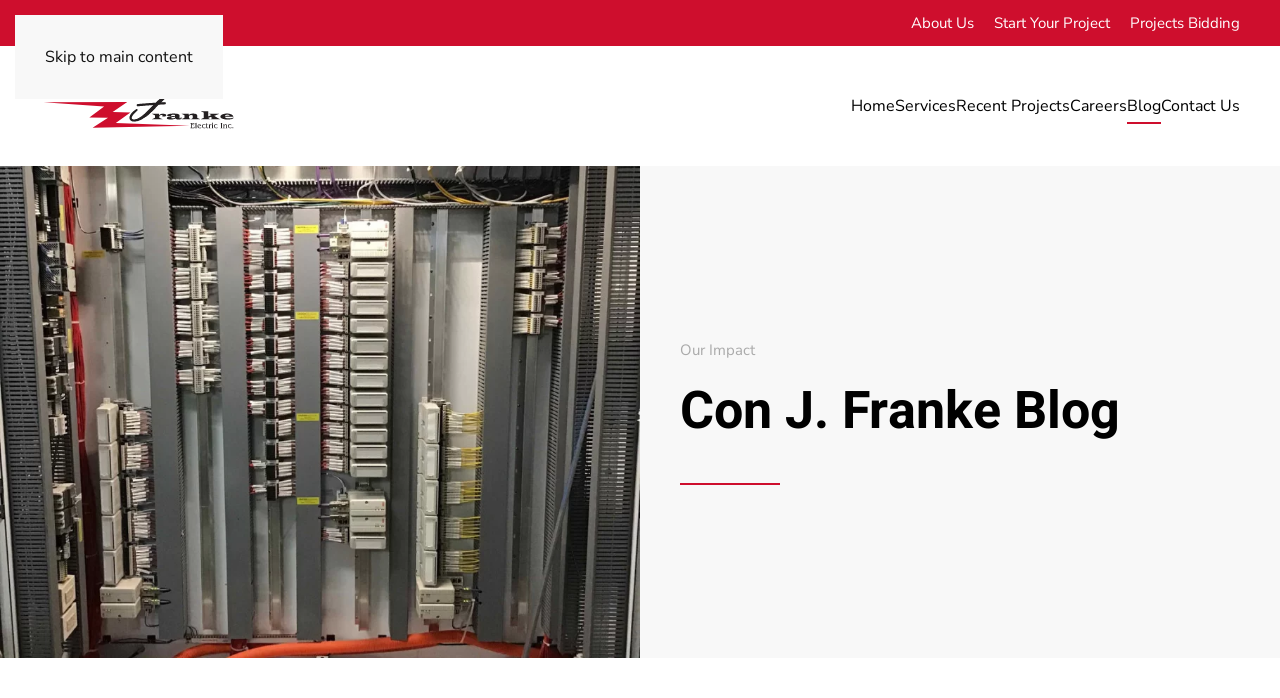

--- FILE ---
content_type: text/html; charset=utf-8
request_url: https://www.cjfranke.com/blog
body_size: 16185
content:
<!DOCTYPE html>
<html lang="en-gb" dir="ltr">
    <head>
        <meta name="viewport" content="width=device-width, initial-scale=1">
        <link rel="icon" href="/images/favicon.png" sizes="any">
                <link rel="apple-touch-icon" href="/images/favicon2x.png">
        <meta charset="utf-8">
	<meta name="description" content="An electrical engineering and construction contractor specializing in high-quality, cost-effective electrical services for commercial projects.">
	<meta name="generator" content="Joomla! - Open Source Content Management">
	<title>Blog</title>
	<link href="/blog?format=feed&amp;type=rss" rel="alternate" type="application/rss+xml" title="Blog">
	<link href="/blog?format=feed&amp;type=atom" rel="alternate" type="application/atom+xml" title="Blog">
<link href="/media/vendor/joomla-custom-elements/css/joomla-alert.min.css?0.2.0" rel="stylesheet" />
	<link href="/media/system/css/joomla-fontawesome.min.css?4.5.33" rel="preload" as="style" onload="this.onload=null;this.rel='stylesheet'" />
	<link href="/templates/yootheme/css/theme.12.css?1768421889" rel="stylesheet" />
<script type="application/json" class="joomla-script-options new">{"joomla.jtext":{"ERROR":"Error","MESSAGE":"Message","NOTICE":"Notice","WARNING":"Warning","JCLOSE":"Close","JOK":"OK","JOPEN":"Open"},"system.paths":{"root":"","rootFull":"https:\/\/www.cjfranke.com\/","base":"","baseFull":"https:\/\/www.cjfranke.com\/"},"csrf.token":"f4290cf5e6196740941994a776217305"}</script>
	<script src="/media/system/js/core.min.js?37ffe4186289eba9c5df81bea44080aff77b9684"></script>
	<script src="/media/system/js/messages-es5.min.js?c29829fd2432533d05b15b771f86c6637708bd9d" nomodule defer></script>
	<script src="/media/system/js/messages.min.js?7f7aa28ac8e8d42145850e8b45b3bc82ff9a6411" type="module"></script>
	<script src="/templates/yootheme/packages/theme-analytics/app/analytics.min.js?4.5.33" defer></script>
	<script src="/templates/yootheme/vendor/assets/uikit/dist/js/uikit.min.js?4.5.33"></script>
	<script src="/templates/yootheme/vendor/assets/uikit/dist/js/uikit-icons-tech-space.min.js?4.5.33"></script>
	<script src="/templates/yootheme/js/theme.js?4.5.33"></script>
	<script>window.yootheme ||= {}; var $theme = yootheme.theme = {"google_analytics":"G-3GPMNED0PM","google_analytics_anonymize":"","i18n":{"close":{"label":"Close"},"totop":{"label":"Back to top"},"marker":{"label":"Open"},"navbarToggleIcon":{"label":"Open Menu"},"paginationPrevious":{"label":"Previous page"},"paginationNext":{"label":"Next Page"},"searchIcon":{"toggle":"Open Search","submit":"Submit Search"},"slider":{"next":"Next slide","previous":"Previous slide","slideX":"Slide %s","slideLabel":"%s of %s"},"slideshow":{"next":"Next slide","previous":"Previous slide","slideX":"Slide %s","slideLabel":"%s of %s"},"lightboxPanel":{"next":"Next slide","previous":"Previous slide","slideLabel":"%s of %s","close":"Close"}}};</script>
	<script async src="https://www.googletagmanager.com/gtag/js?id=G-3GPMNED0PM"></script>
<script>
  window.dataLayer = window.dataLayer || [];
  function gtag(){dataLayer.push(arguments);}
  gtag('js', new Date());

  gtag('config', 'G-3GPMNED0PM');
</script>
	<meta property="og:locale" content="en_GB" class="4SEO_ogp_tag">
	<meta property="og:url" content="https://www.cjfranke.com/blog" class="4SEO_ogp_tag">
	<meta property="og:site_name" content="Con J. Franke Electric" class="4SEO_ogp_tag">
	<meta property="og:type" content="article" class="4SEO_ogp_tag">
	<meta property="og:title" content="Blog" class="4SEO_ogp_tag">
	<meta property="og:description" content="An electrical engineering and construction contractor specializing in high-quality, cost-effective electrical services for commercial projects." class="4SEO_ogp_tag">
	<meta property="fb:app_id" content="966242223397117" class="4SEO_ogp_tag">
	<meta property="og:image" content="https://www.cjfranke.com/templates/yootheme/cache/34/training-343cbb85.jpeg" class="4SEO_ogp_tag">
	<meta property="og:image:width" content="2016" class="4SEO_ogp_tag">
	<meta property="og:image:height" content="1512" class="4SEO_ogp_tag">
	<meta property="og:image:secure_url" content="https://www.cjfranke.com/templates/yootheme/cache/34/training-343cbb85.jpeg" class="4SEO_ogp_tag">
	<meta name="twitter:card" content="summary" class="4SEO_tcards_tag">
	<meta name="twitter:url" content="https://www.cjfranke.com/blog" class="4SEO_tcards_tag">
	<meta name="twitter:title" content="Blog" class="4SEO_tcards_tag">
	<meta name="twitter:description" content="An electrical engineering and construction contractor specializing in high-quality, cost-effective electrical services for commercial projects." class="4SEO_tcards_tag">
	<meta name="twitter:image" content="https://www.cjfranke.com/templates/yootheme/cache/34/training-343cbb85.jpeg" class="4SEO_tcards_tag">
	<meta name="robots" content="max-snippet:-1, max-image-preview:large, max-video-preview:-1" class="4SEO_robots_tag">
	<script type="application/ld+json" class="4SEO_structured_data_breadcrumb">{
    "@context": "http://schema.org",
    "@type": "BreadcrumbList",
    "itemListElement": [
        {
            "@type": "listItem",
            "position": 1,
            "name": "Home",
            "item": "https://www.cjfranke.com/"
        },
        {
            "@type": "listItem",
            "position": 2,
            "name": "Blog",
            "item": "https://www.cjfranke.com/blog"
        }
    ]
}</script></head>
    <body class="">

        <div class="uk-hidden-visually uk-notification uk-notification-top-left uk-width-auto">
            <div class="uk-notification-message">
                <a href="#tm-main" class="uk-link-reset">Skip to main content</a>
            </div>
        </div>

        
        
        <div class="tm-page">

                        


<header class="tm-header-mobile uk-hidden@m">


    
        <div class="uk-navbar-container">

            <div class="uk-container uk-container-expand">
                <nav class="uk-navbar" uk-navbar="{&quot;align&quot;:&quot;left&quot;,&quot;container&quot;:&quot;.tm-header-mobile&quot;,&quot;boundary&quot;:&quot;.tm-header-mobile .uk-navbar-container&quot;}">

                                        <div class="uk-navbar-left ">

                        
                                                    <a uk-toggle href="#tm-dialog-mobile" class="uk-navbar-toggle">

        
        <div uk-navbar-toggle-icon></div>

        
    </a>
                        
                        
                    </div>
                    
                                        <div class="uk-navbar-center">

                                                    <a href="https://www.cjfranke.com/" aria-label="Back to home" class="uk-logo uk-navbar-item">
    <img alt loading="eager" width="200" src="/images/logo/cjf-logo.svg"></a>
                        
                        
                    </div>
                    
                    
                </nav>
            </div>

        </div>

    



        <div id="tm-dialog-mobile" uk-offcanvas="container: true; overlay: true" mode="slide">
        <div class="uk-offcanvas-bar uk-flex uk-flex-column">

                        <button class="uk-offcanvas-close uk-close-large" type="button" uk-close uk-toggle="cls: uk-close-large; mode: media; media: @s"></button>
            
                        <div class="uk-margin-auto-bottom">
                
<div class="uk-panel" id="module-menu-dialog-mobile">

    
    
<ul class="uk-nav uk-nav-default">
    
	<li class="item-101"><a href="/">Home</a></li>
	<li class="item-126"><a href="/services">Services</a></li>
	<li class="item-128"><a href="/recent-projects">Recent Projects</a></li>
	<li class="item-129"><a href="/careers">Careers</a></li>
	<li class="item-130 uk-active"><a href="/blog">Blog</a></li>
	<li class="item-131"><a href="/contact-us">Contact Us</a></li></ul>

</div>

            </div>
            
            
        </div>
    </div>
    
    
    

</header>


<div class="tm-toolbar tm-toolbar-default uk-visible@m">
    <div class="uk-container uk-flex uk-flex-middle">

        
                <div class="uk-margin-auto-left">
            <div class="uk-grid-medium uk-child-width-auto uk-flex-middle" uk-grid="margin: uk-margin-small-top">
                <div>
<div class="uk-panel" id="module-menu-toolbar-right">

    
    
<ul class="uk-subnav" uk-dropnav="{&quot;boundary&quot;:&quot;false&quot;,&quot;container&quot;:&quot;body&quot;}">
    
	<li class="item-127"><a href="/about-us">About Us</a></li>
	<li class="item-132"><a href="/your-project">Start Your Project</a></li>
	<li class="item-306"><a href="/projects-bidding">Projects Bidding</a></li></ul>

</div>
</div>
            </div>
        </div>
        
    </div>
</div>

<header class="tm-header uk-visible@m">



    
        <div class="uk-navbar-container">

            <div class="uk-container">
                <nav class="uk-navbar" uk-navbar="{&quot;align&quot;:&quot;left&quot;,&quot;container&quot;:&quot;.tm-header&quot;,&quot;boundary&quot;:&quot;.tm-header .uk-navbar-container&quot;}">

                                        <div class="uk-navbar-left ">

                                                    <a href="https://www.cjfranke.com/" aria-label="Back to home" class="uk-logo uk-navbar-item">
    <img alt loading="eager" width="200" src="/images/logo/cjf-logo.svg"></a>
                        
                        
                        
                    </div>
                    
                    
                                        <div class="uk-navbar-right">

                                                    
<ul class="uk-navbar-nav">
    
	<li class="item-101"><a href="/">Home</a></li>
	<li class="item-126"><a href="/services">Services</a></li>
	<li class="item-128"><a href="/recent-projects">Recent Projects</a></li>
	<li class="item-129"><a href="/careers">Careers</a></li>
	<li class="item-130 uk-active"><a href="/blog">Blog</a></li>
	<li class="item-131"><a href="/contact-us">Contact Us</a></li></ul>

                        
                                                    
                        
                    </div>
                    
                </nav>
            </div>

        </div>

    







</header>

            
            

            <main id="tm-main" >

                
                <div id="system-message-container" aria-live="polite"></div>

                <!-- Builder #template-3vMSNvPq -->
<div class="uk-section-default uk-section uk-padding-remove-vertical" uk-scrollspy="target: [uk-scrollspy-class]; cls: uk-animation-slide-right-medium; delay: 200;">
    
        
        
        
            
                
                    <div class="uk-container uk-container-xlarge uk-padding-remove-horizontal"><div class="uk-grid tm-grid-expand uk-grid-collapse" uk-grid>
<div class="uk-grid-item-match uk-width-1-2@m">
        <div class="uk-tile-muted uk-tile uk-flex uk-flex-middle">    
        
            
            
                        <div class="uk-panel uk-width-1-1">            
                
                    <div class="uk-panel uk-text-meta uk-margin uk-width-xlarge uk-margin-auto-right@m uk-margin-remove-left@m uk-margin-auto uk-text-left@m uk-text-center" uk-scrollspy-class>Our Impact</div>
<h2 class="uk-heading-small uk-margin-small uk-width-large uk-margin-auto-right@m uk-margin-remove-left@m uk-margin-auto uk-text-left@m uk-text-center" uk-scrollspy-class>        Con J. Franke Blog    </h2><div class="uk-divider-small uk-text-left@m uk-text-center uk-margin-medium" uk-scrollspy-class></div>
                
                        </div>            
        
        </div>    
</div>
<div class="uk-grid-item-match uk-width-1-2@m uk-flex-first@m">
        <div class="uk-tile-muted uk-tile uk-padding-remove uk-flex uk-flex-bottom">    
        
            
            
                        <div class="uk-panel uk-width-1-1">            
                
                    
<div class="uk-margin">
        <picture>
<source type="image/webp" srcset="/templates/yootheme/cache/59/san-jose-digester-00001-59935fdf.webp 768w, /templates/yootheme/cache/71/san-jose-digester-00001-71d9e285.webp 910w, /templates/yootheme/cache/cb/san-jose-digester-00001-cb757127.webp 1024w, /templates/yootheme/cache/cb/san-jose-digester-00001-cb8086d7.webp 1050w" sizes="(min-width: 910px) 910px">
<img src="/templates/yootheme/cache/27/san-jose-digester-00001-27c103dd.jpeg" width="910" height="700" class="el-image" alt loading="lazy">
</picture>    
    
</div>
                
                        </div>            
        
        </div>    
</div></div></div>
                
            
        
    
</div>
<div class="uk-section-default uk-section" uk-scrollspy="target: [uk-scrollspy-class]; cls: uk-animation-fade; delay: 250;">
    
        
        
        
            
                                <div class="uk-container">                
                    <div class="uk-grid tm-grid-expand uk-child-width-1-1 uk-grid-margin">
<div class="uk-width-1-1@m">
    
        
            
            
            
                
                    
<div class="uk-margin" uk-scrollspy-class="uk-animation-slide-right-small">
        <a class="uk-display-block uk-card uk-card-default uk-flex uk-flex-column uk-link-toggle" href="/blog/the-centennial-spark-con-j-franke-electrics-100-year-legacy-and-what-it-means-today">    
                <div class="uk-grid-collapse uk-flex-1 uk-flex-column  uk-flex-row@m" uk-grid>        
                        <div class="uk-width-2-5@m uk-flex uk-flex-column  uk-flex-1 uk-flex-initial@m">            
                                <div class="uk-card-media-left uk-flex-1 uk-flex uk-flex-column" uk-toggle="cls: uk-card-media-left uk-card-media-top; mode: media; media: @m">

    
                <picture>
<source type="image/webp" srcset="/component/ajax/?p=image&amp;src=%7B%22file%22%3A%22images%2Fjan-blog.jpg%22%2C%22type%22%3A%22webp%2C85%22%2C%22thumbnail%22%3A%22650%2C%2C%22%7D&amp;hash=3434026d 650w, /templates/yootheme/cache/4d/jan-blog-4d3d6194.webp 768w, /component/ajax/?p=image&amp;src=%7B%22file%22%3A%22images%2Fjan-blog.jpg%22%2C%22type%22%3A%22webp%2C85%22%2C%22thumbnail%22%3A%221024%2C682%2C%22%7D&amp;hash=9775512f 1024w, /templates/yootheme/cache/e9/jan-blog-e9e73dc3.webp 1300w" sizes="(min-width: 650px) 650px">
<img src="/component/ajax/?p=image&amp;src=%7B%22file%22%3A%22images%2Fjan-blog.jpg%22%2C%22thumbnail%22%3A%22650%2C%2C%22%7D&amp;hash=2a9d7f54" width="650" height="433" alt loading="lazy" class="el-image uk-flex-1 uk-object-cover">
</picture>        
        
    
</div>                
                        </div>            
                        <div class="uk-width-expand uk-flex-none uk-flex-1@m">            
                
                                <div class="uk-card-body uk-margin-remove-first-child">                
                    

                <div class="el-meta uk-text-meta uk-text-primary uk-margin-top">January 19, 2026</div>        
                <h3 class="el-title uk-h1 uk-margin-top uk-margin-remove-bottom">                        The Centennial Spark: Con J. Franke Electric's 100-Year Legacy and What It Means Today                    </h3>        
        
    
        
        
        
        
                <div class="uk-margin-top"><div class="el-link uk-button uk-button-primary">Read more</div></div>        

                                </div>                
                
                        </div>            
                </div>        
        </a>    
</div><hr class="uk-margin-large" uk-scrollspy-class>
<div class="uk-margin">
    
        <div class="uk-grid uk-child-width-1-1 uk-child-width-1-2@m" uk-grid="masonry: next;">                <div>
<div class="el-item uk-flex uk-flex-column">
        <a class="uk-flex-1 uk-card uk-card-default uk-card-hover uk-link-toggle" href="/blog/the-backbone-of-clean-water-con-j-frankes-wastewater-expertise">    
        
            
                
            
            
                                <div class="uk-card-media-top">

    
                <picture>
<source type="image/webp" srcset="/templates/yootheme/cache/af/conjfrank-blog-afeb8f68.webp 768w, /templates/yootheme/cache/36/conjfrank-blog-36dd74f7.webp 1024w, /templates/yootheme/cache/e7/conjfrank-blog-e7ab2d51.webp 1299w, /templates/yootheme/cache/a0/conjfrank-blog-a0064f1c.webp 1300w" sizes="(min-width: 1300px) 1300px">
<img src="/component/ajax/?p=image&amp;src=%7B%22file%22%3A%22images%2Fblog%2Fconjfrank-blog.png%22%2C%22thumbnail%22%3A%22%2C%2C%22%7D&amp;hash=592f6334" width="1300" height="722" alt loading="lazy" class="el-image">
</picture>        
        
    
</div>                
                                <div class="uk-card-body uk-margin-remove-first-child">                
                    

        
                <h2 class="el-title uk-h2 uk-margin-top uk-margin-remove-bottom">                        The Backbone of Clean Water: Con J. Franke’s Wastewater Expertise                    </h2>        
        
    
        
        
        
        
                <div class="uk-margin-top"><div class="el-link uk-button uk-button-primary">Read more</div></div>        

                                </div>                
                
            
        
        </a>    
</div></div>
                <div>
<div class="el-item uk-flex uk-flex-column">
        <a class="uk-flex-1 uk-card uk-card-default uk-card-hover uk-link-toggle" href="/blog/full-power-ahead-con-j-franke-electric-integrates-critical-systems-at-treasure-island-wrrf">    
        
            
                
            
            
                                <div class="uk-card-media-top">

    
                <picture>
<source type="image/webp" srcset="/templates/yootheme/cache/ff/treasure-island-ffb0ecfc.webp 768w, /templates/yootheme/cache/24/treasure-island-24ebee87.webp 1024w, /templates/yootheme/cache/e7/treasure-island-e72b6774.webp 1366w, /templates/yootheme/cache/af/treasure-island-af99670d.webp 1600w, /templates/yootheme/cache/aa/treasure-island-aab1673d.webp 1728w" sizes="(min-width: 1728px) 1728px">
<img src="/templates/yootheme/cache/13/treasure-island-13c819b9.jpeg" width="1728" height="1080" alt="treasure island" loading="lazy" class="el-image">
</picture>        
        
    
</div>                
                                <div class="uk-card-body uk-margin-remove-first-child">                
                    

        
                <h2 class="el-title uk-h2 uk-margin-top uk-margin-remove-bottom">                        Full Power Ahead: Con J. Franke Electric Integrates Critical Systems at Treasure Island WRRF                    </h2>        
        
    
        
        
        
        
                <div class="uk-margin-top"><div class="el-link uk-button uk-button-primary">Read more</div></div>        

                                </div>                
                
            
        
        </a>    
</div></div>
                <div>
<div class="el-item uk-flex uk-flex-column">
        <a class="uk-flex-1 uk-card uk-card-default uk-card-hover uk-link-toggle" href="/blog/lighting-the-way-for-pittsburgs-waterfront-transformation">    
        
            
                
            
            
                                <div class="uk-card-media-top">

    
                <picture>
<source type="image/webp" srcset="/templates/yootheme/cache/52/october-blog-529e659f.webp 480w" sizes="(min-width: 480px) 480px">
<img src="/templates/yootheme/cache/e3/october-blog-e3201fc4.jpeg" width="480" height="640" alt="trees and sky picture" loading="lazy" class="el-image">
</picture>        
        
    
</div>                
                                <div class="uk-card-body uk-margin-remove-first-child">                
                    

        
                <h2 class="el-title uk-h2 uk-margin-top uk-margin-remove-bottom">                        Lighting the Way for Pittsburg’s Waterfront Transformation                    </h2>        
        
    
        
        
        
        
                <div class="uk-margin-top"><div class="el-link uk-button uk-button-primary">Read more</div></div>        

                                </div>                
                
            
        
        </a>    
</div></div>
                <div>
<div class="el-item uk-flex uk-flex-column">
        <a class="uk-flex-1 uk-card uk-card-default uk-card-hover uk-link-toggle" href="/blog/foremans-training-building-tomorrows-leaders-the-con-j-franke-way">    
        
            
                
            
            
                                <div class="uk-card-media-top">

    
                <picture>
<source type="image/webp" srcset="/templates/yootheme/cache/2a/training-2a297b5b.webp 768w, /templates/yootheme/cache/6c/training-6c9a4bb3.webp 1024w, /templates/yootheme/cache/e7/training-e70442f0.webp 1366w, /templates/yootheme/cache/d8/training-d85da98c.webp 1600w, /templates/yootheme/cache/87/training-876b5ca9.webp 1920w, /templates/yootheme/cache/0b/training-0b2b85fd.webp 2016w" sizes="(min-width: 2016px) 2016px">
<img src="/templates/yootheme/cache/34/training-343cbb85.jpeg" width="2016" height="1512" alt loading="lazy" class="el-image">
</picture>        
        
    
</div>                
                                <div class="uk-card-body uk-margin-remove-first-child">                
                    

        
                <h2 class="el-title uk-h2 uk-margin-top uk-margin-remove-bottom">                        Foreman’s Training: Building Tomorrow’s Leaders the Con J. Franke Way                    </h2>        
        
    
        
        
        
        
                <div class="uk-margin-top"><div class="el-link uk-button uk-button-primary">Read more</div></div>        

                                </div>                
                
            
        
        </a>    
</div></div>
                <div>
<div class="el-item uk-flex uk-flex-column">
        <a class="uk-flex-1 uk-card uk-card-default uk-card-hover uk-link-toggle" href="/blog/lighting-the-way-forward-con-j-franke-electric-powers-the-modesto-library-renovation">    
        
            
                
            
            
                                <div class="uk-card-media-top">

    
                <picture>
<source type="image/webp" srcset="/templates/yootheme/cache/18/Screenshot%202025-06-26%20at%202.13.34%20PM-18b0757c.webp 768w, /templates/yootheme/cache/2c/Screenshot%202025-06-26%20at%202.13.34%20PM-2cc25179.webp 1024w, /templates/yootheme/cache/23/Screenshot%202025-06-26%20at%202.13.34%20PM-236cc5e3.webp 1118w" sizes="(min-width: 1118px) 1118px">
<img src="/templates/yootheme/cache/f9/Screenshot%202025-06-26%20at%202.13.34%20PM-f960f540.png" width="1118" height="732" alt loading="lazy" class="el-image">
</picture>        
        
    
</div>                
                                <div class="uk-card-body uk-margin-remove-first-child">                
                    

        
                <h2 class="el-title uk-h2 uk-margin-top uk-margin-remove-bottom">                        Lighting the Way Forward: Con J. Franke Electric Powers the Modesto Library Renovation                    </h2>        
        
    
        
        
        
        
                <div class="uk-margin-top"><div class="el-link uk-button uk-button-primary">Read more</div></div>        

                                </div>                
                
            
        
        </a>    
</div></div>
                <div>
<div class="el-item uk-flex uk-flex-column">
        <a class="uk-flex-1 uk-card uk-card-default uk-card-hover uk-link-toggle" href="/blog/building-a-legacy-in-community-how-con-j-frankes-institutional-work-shapes-our-story">    
        
            
                
            
            
                                <div class="uk-card-media-top">

    
                <picture>
<source type="image/webp" srcset="/templates/yootheme/cache/d8/emerald-high-project-d8358a6a.webp 627w" sizes="(min-width: 627px) 627px">
<img src="/templates/yootheme/cache/fd/emerald-high-project-fd2b88b9.jpeg" width="627" height="468" alt loading="lazy" class="el-image">
</picture>        
        
    
</div>                
                                <div class="uk-card-body uk-margin-remove-first-child">                
                    

        
                <h2 class="el-title uk-h2 uk-margin-top uk-margin-remove-bottom">                        Building a Legacy in Community: How Con J. Franke’s Institutional Work Shapes Our Story                    </h2>        
        
    
        
        
        
        
                <div class="uk-margin-top"><div class="el-link uk-button uk-button-primary">Read more</div></div>        

                                </div>                
                
            
        
        </a>    
</div></div>
                <div>
<div class="el-item uk-flex uk-flex-column">
        <a class="uk-flex-1 uk-card uk-card-default uk-card-hover uk-link-toggle" href="/blog/100-years-of-powering-what-matters">    
        
            
                
            
            
                                <div class="uk-card-media-top">

    
                <picture>
<source type="image/webp" srcset="/templates/yootheme/cache/75/100-years-celebration-75493761.webp 768w, /templates/yootheme/cache/f7/100-years-celebration-f72f523e.webp 1024w, /templates/yootheme/cache/cb/100-years-celebration-cb581740.webp 1366w, /templates/yootheme/cache/94/100-years-celebration-94c16653.webp 1400w" sizes="(min-width: 1400px) 1400px">
<img src="/templates/yootheme/cache/19/100-years-celebration-199f8f0a.jpeg" width="1400" height="813" alt="Con J. Franke celebrates 100 years" loading="lazy" class="el-image">
</picture>        
        
    
</div>                
                                <div class="uk-card-body uk-margin-remove-first-child">                
                    

        
                <h2 class="el-title uk-h2 uk-margin-top uk-margin-remove-bottom">                        100 Years of Powering What Matters                    </h2>        
        
    
        
        
                <div class="el-content uk-panel uk-margin-top"><p>In 1925, Constantine James Franke and C.D. Bass founded a small commercial electrical shop with a bold vision: delivering dependable electrical solutions that communities could count on. A century later, that promise still holds.</p></div>        
        
                <div class="uk-margin-top"><div class="el-link uk-button uk-button-primary">Read more</div></div>        

                                </div>                
                
            
        
        </a>    
</div></div>
                <div>
<div class="el-item uk-flex uk-flex-column">
        <a class="uk-flex-1 uk-card uk-card-default uk-card-hover uk-link-toggle" href="/blog/powering-progress-our-role-in-vacavilles-well-17-equipping-project">    
        
            
                
            
            
                                <div class="uk-card-media-top">

    
                <picture>
<source type="image/webp" srcset="/templates/yootheme/cache/a2/well-17-project-a28669b8.webp 768w, /templates/yootheme/cache/d5/well-17-project-d5386129.webp 1024w, /templates/yootheme/cache/d7/well-17-project-d7ae2f53.webp 1366w, /templates/yootheme/cache/b8/well-17-project-b86a14b1.webp 1499w, /templates/yootheme/cache/c0/well-17-project-c09787c2.webp 1500w" sizes="(min-width: 1500px) 1500px">
<img src="/templates/yootheme/cache/b0/well-17-project-b0427632.jpeg" width="1500" height="1089" alt="Well 17 project" loading="lazy" class="el-image">
</picture>        
        
    
</div>                
                                <div class="uk-card-body uk-margin-remove-first-child">                
                    

        
                <h2 class="el-title uk-h2 uk-margin-top uk-margin-remove-bottom">                        Powering Progress: Con J. Franke Electric’s Role in Vacaville’s Well 17 Equipping Project                    </h2>        
        
    
        
        
                <div class="el-content uk-panel uk-margin-top"><p>At Con J. Franke Electric, we take pride in providing reliable electrical solutions that support essential community infrastructure. Our work on the Well 17 Equipping Project in Vacaville showcases our ability to lead complex projects with precision and professionalism—bringing power to one of the city’s newest water system upgrades.</p></div>        
        
                <div class="uk-margin-top"><div class="el-link uk-button uk-button-primary">Read more</div></div>        

                                </div>                
                
            
        
        </a>    
</div></div>
                <div>
<div class="el-item uk-flex uk-flex-column">
        <a class="uk-flex-1 uk-card uk-card-default uk-card-hover uk-link-toggle" href="/blog/powering-growth-con-j-franke-electrics-role-in-the-city-of-stockton-animal-shelter-expansion">    
        
            
                
            
            
                                <div class="uk-card-media-top">

    
                <picture>
<source type="image/webp" srcset="/templates/yootheme/cache/be/animal-shelter-bee0a930.webp 768w, /templates/yootheme/cache/42/animal-shelter-423b4a09.webp 1024w, /templates/yootheme/cache/1d/animal-shelter-1db95d7a.webp 1366w, /templates/yootheme/cache/c3/animal-shelter-c361ac2c.webp 1499w, /templates/yootheme/cache/d3/animal-shelter-d31109ea.webp 1500w" sizes="(min-width: 1500px) 1500px">
<img src="/templates/yootheme/cache/c5/animal-shelter-c5397040.jpeg" width="1500" height="446" alt="Stockton Animal Shelter Expansion" loading="lazy" class="el-image">
</picture>        
        
    
</div>                
                                <div class="uk-card-body uk-margin-remove-first-child">                
                    

        
                <h2 class="el-title uk-h2 uk-margin-top uk-margin-remove-bottom">                        Powering Growth: Con J. Franke Electric’s Role in the City of Stockton Animal Shelter Expansion                    </h2>        
        
    
        
        
                <div class="el-content uk-panel uk-margin-top"><p>At Con J. Franke Electric, we take pride in delivering expert electrical solutions that support vital community projects. The City of Stockton Animal Shelter expansion is one such project, as it is an initiative to enhance pet adoption services, veterinary care, and overall shelter operations.</div>        
        
                <div class="uk-margin-top"><div class="el-link uk-button uk-button-primary">Read more</div></div>        

                                </div>                
                
            
        
        </a>    
</div></div>
                <div>
<div class="el-item uk-flex uk-flex-column">
        <a class="uk-flex-1 uk-card uk-card-default uk-card-hover uk-link-toggle" href="/blog/enhancing-ceres-water-treatment-infrastructure">    
        
            
                
            
            
                                <div class="uk-card-media-top">

    
                <picture>
<source type="image/webp" srcset="/templates/yootheme/cache/80/ceres-water-treatment-project-809b33f3.webp 768w, /templates/yootheme/cache/40/ceres-water-treatment-project-407ab2e6.webp 1024w, /templates/yootheme/cache/8c/ceres-water-treatment-project-8c13f2cd.webp 1300w" sizes="(min-width: 1300px) 1300px">
<img src="/templates/yootheme/cache/8c/ceres-water-treatment-project-8c8c2b33.jpeg" width="1300" height="1134" alt="Ceres’ Water Treatment Infrastructure" loading="lazy" class="el-image">
</picture>        
        
    
</div>                
                                <div class="uk-card-body uk-margin-remove-first-child">                
                    

        
                <h2 class="el-title uk-h2 uk-margin-top uk-margin-remove-bottom">                        Con J. Franke Electric Enhances Ceres’ Water Treatment Infrastructure                    </h2>        
        
    
        
        
                <div class="el-content uk-panel uk-margin-top"><p>At Con J. Franke Electric, we are dedicated to delivering innovative and reliable electrical solutions for critical commercial projects. Our work on the Well 22 Granular Activated Carbon (GAC) Treatment project in Ceres, California, is a prime example of our expertise and commitment to modernizing vital infrastructure.</div>        
        
                <div class="uk-margin-top"><div class="el-link uk-button uk-button-primary">Read more</div></div>        

                                </div>                
                
            
        
        </a>    
</div></div>
                </div>
    
</div>
                
            
        
    
</div></div><div class="uk-grid tm-grid-expand uk-child-width-1-1 uk-grid-margin">
<div class="uk-width-1-1">
    
        
            
            
            
                
                    
<div class="uk-margin uk-text-center" uk-scrollspy-class>
        
    <div class="uk-margin">

        <a class="uk-button uk-button-text" uk-toggle="target: #toggle-696f3276867a9; mode: click; cls: false; media: false; animation: uk-animation-slide-bottom-small; duration: 200; queued: 1;">
            
                        View More             
            
        </a>
    </div>

            <div id="toggle-696f3276867a9" class="uk-margin" hidden><!-- START: Modules Anywhere --><div class="uk-grid tm-grid-expand uk-child-width-1-1 uk-grid-margin">
<div class="uk-width-1-1">
    
        
            
            
            
                
                    
<div class="uk-margin">
    
        <div class="uk-grid uk-child-width-1-1 uk-child-width-1-2@m" uk-grid="masonry: next;">                <div>
<div class="el-item uk-flex uk-flex-column">
        <a class="uk-flex-1 uk-card uk-card-default uk-card-hover uk-link-toggle" href="/blog/powering-progress-at-san-jose-santa-clara-regional-wastewater-facility">    
        
            
                
            
            
                                <div class="uk-card-media-top">

    
                <picture>
<source type="image/webp" srcset="/templates/yootheme/cache/b8/sj-sc-wastewaster-facility-b8d0b826.webp 768w, /templates/yootheme/cache/86/sj-sc-wastewaster-facility-865d88c8.webp 1024w, /templates/yootheme/cache/fe/sj-sc-wastewaster-facility-fe9a63d4.webp 1366w, /templates/yootheme/cache/53/sj-sc-wastewaster-facility-53df8461.webp 1500w" sizes="(min-width: 1500px) 1500px">
<img src="/templates/yootheme/cache/93/sj-sc-wastewaster-facility-93ba8884.jpeg" width="1500" height="1023" alt="San Jose-Santa Clara Regional Wastewater Facility" loading="lazy" class="el-image">
</picture>        
        
    
</div>                
                                <div class="uk-card-body uk-margin-remove-first-child">                
                    

        
                <h2 class="el-title uk-h2 uk-margin-top uk-margin-remove-bottom">                        Con J. Franke Electric Is Powering Progress at San Jose-Santa Clara Regional Wastewater Facility                    </h2>        
        
    
        
        
                <div class="el-content uk-panel uk-margin-top"><p>At Con J. Franke Electric, we take pride in our ability to manage large, complex commercial electrical projects and our work on the San Jose Dewatering project is no exception.</div>        
        
                <div class="uk-margin-top"><div class="el-link uk-button uk-button-primary">Read more</div></div>        

                                </div>                
                
            
        
        </a>    
</div></div>
                <div>
<div class="el-item uk-flex uk-flex-column">
        <a class="uk-flex-1 uk-card uk-card-default uk-card-hover uk-link-toggle" href="/blog/transforming-an-essential-facility">    
        
            
                
            
            
                                <div class="uk-card-media-top">

    
                <picture>
<source type="image/webp" srcset="/templates/yootheme/cache/11/control-center-11e3b929.webp 768w, /templates/yootheme/cache/aa/control-center-aa725509.webp 1024w, /templates/yootheme/cache/b4/control-center-b4ae3414.webp 1366w, /templates/yootheme/cache/63/control-center-6338a08a.webp 1400w" sizes="(min-width: 1400px) 1400px">
<img src="/templates/yootheme/cache/89/control-center-89bf46d4.jpeg" width="1400" height="1050" alt="Control center at Central Contra Costa Sanitary District (CCCSD) Solids Handling Facility" loading="lazy" class="el-image">
</picture>        
        
    
</div>                
                                <div class="uk-card-body uk-margin-remove-first-child">                
                    

        
                <h2 class="el-title uk-h2 uk-margin-top uk-margin-remove-bottom">                        Transforming an Essential Facility: Con J. Franke Electric’s Role in CCCSD Solids Handling Facility Improvements                    </h2>        
        
    
        
        
                <div class="el-content uk-panel uk-margin-top"><p>At Con J. Franke Electric, we pride ourselves on delivering innovative commercial electrical solutions for challenging projects, and our work at the <strong>Central Contra Costa Sanitary District (CCCSD) Solids Handling Facility</strong> in Martinez, California is no exception.</div>        
        
                <div class="uk-margin-top"><div class="el-link uk-button uk-button-primary">Read more</div></div>        

                                </div>                
                
            
        
        </a>    
</div></div>
                <div>
<div class="el-item uk-flex uk-flex-column">
        <a class="uk-flex-1 uk-card uk-card-default uk-card-hover uk-link-toggle" href="/blog/powering-new-milestone-in-sacramento-weirs-historic-upgrade">    
        
            
                
            
            
                                <div class="uk-card-media-top">

    
                <picture>
<source type="image/webp" srcset="/templates/yootheme/cache/c6/sacramento-weir-project-c6340cee.webp 768w, /templates/yootheme/cache/05/sacramento-weir-project-053711d4.webp 1024w, /templates/yootheme/cache/5d/sacramento-weir-project-5d4bf4b1.webp 1200w" sizes="(min-width: 1200px) 1200px">
<img src="/templates/yootheme/cache/88/sacramento-weir-project-889140a2.jpeg" width="1200" height="800" alt="Sacramento Weir Project" loading="lazy" class="el-image">
</picture>        
        
    
</div>                
                                <div class="uk-card-body uk-margin-remove-first-child">                
                    

        
                <h2 class="el-title uk-h2 uk-margin-top uk-margin-remove-bottom">                        Con J. Franke Electric Powers New Milestone in Sacramento Weir’s Historic Upgrade                    </h2>        
        
    
        
        
                <div class="el-content uk-panel uk-margin-top"><p>In a monumental step for flood control and ecological sustainability, Con J. Franke Electric is proud to support the Sacramento Weir Widening Project. Funded by the U.S. Army Corps of Engineers (USACE) Sacramento District, this project marks the first major upgrade in the weir’s 106-year history.</div>        
        
                <div class="uk-margin-top"><div class="el-link uk-button uk-button-primary">Read more</div></div>        

                                </div>                
                
            
        
        </a>    
</div></div>
                <div>
<div class="el-item uk-flex uk-flex-column">
        <a class="uk-flex-1 uk-card uk-card-default uk-card-hover uk-link-toggle" href="/blog/powering-excellence-at-fairfield-high-school-performing-arts-center">    
        
            
                
            
            
                                <div class="uk-card-media-top">

    
                <picture>
<source type="image/webp" srcset="/templates/yootheme/cache/9d/fairfield-performing-arts-center-9d71172c.webp 768w, /templates/yootheme/cache/15/fairfield-performing-arts-center-15230bc5.webp 1024w, /templates/yootheme/cache/1d/fairfield-performing-arts-center-1da6770b.webp 1366w, /templates/yootheme/cache/04/fairfield-performing-arts-center-040ccd86.webp 1399w, /templates/yootheme/cache/cf/fairfield-performing-arts-center-cf67409f.webp 1400w" sizes="(min-width: 1400px) 1400px">
<img src="/templates/yootheme/cache/08/fairfield-performing-arts-center-08feb416.jpeg" width="1400" height="991" alt loading="lazy" class="el-image">
</picture>        
        
    
</div>                
                                <div class="uk-card-body uk-margin-remove-first-child">                
                    

        
                <h2 class="el-title uk-h2 uk-margin-top uk-margin-remove-bottom">                        Con J. Franke Electric Powers Excellence at Fairfield High School Performing Arts Center                    </h2>        
        
    
        
        
                <div class="el-content uk-panel uk-margin-top"><p>As a leader in commercial electrical contracting in Northern California, Con J. Franke Electric is proud to continue showcasing our expertise and dedication to advancing education through high-quality electrical infrastructure. One of our most ambitious and rewarding projects to date is the new Fairfield High School Performing Arts Center, located in Fairfield, California.</div>        
        
                <div class="uk-margin-top"><div class="el-link uk-button uk-button-primary">Read more</div></div>        

                                </div>                
                
            
        
        </a>    
</div></div>
                <div>
<div class="el-item uk-flex uk-flex-column">
        <a class="uk-flex-1 uk-card uk-card-default uk-card-hover uk-link-toggle" href="/blog/powering-the-future-with-ev-charging-stations">    
        
            
                
            
            
                                <div class="uk-card-media-top">

    
                <img src="/templates/yootheme/cache/39/ev-charging-station-39fea8f5.webp" srcset="/templates/yootheme/cache/4b/ev-charging-station-4b6d474c.webp 768w, /templates/yootheme/cache/c4/ev-charging-station-c48b89eb.webp 1024w, /templates/yootheme/cache/62/ev-charging-station-6258451d.webp 1366w, /templates/yootheme/cache/39/ev-charging-station-39fea8f5.webp 1400w" sizes="(min-width: 1400px) 1400px" width="1400" height="1103" alt="EV Charging Station" loading="lazy" class="el-image">        
        
    
</div>                
                                <div class="uk-card-body uk-margin-remove-first-child">                
                    

        
                <h2 class="el-title uk-h2 uk-margin-top uk-margin-remove-bottom">                        Powering the Future with EV Charging Stations                    </h2>        
        
    
        
        
                <div class="el-content uk-panel uk-margin-top"><p>It’s no secret that as the automotive industry continues a shift toward electric vehicles (EVs), the demand for reliable and efficient EV charging infrastructure increases. Con J. Franke Electric is at the forefront of this movement, expertly installing EV charging stations across Northern California and supporting a wide range of projects. From dealerships to commercial facilities, we are delivering turnkey solutions that meet the growing needs of a greener future.</p></div>        
        
                <div class="uk-margin-top"><div class="el-link uk-button uk-button-primary">Read more</div></div>        

                                </div>                
                
            
        
        </a>    
</div></div>
                <div>
<div class="el-item uk-flex uk-flex-column">
        <a class="uk-flex-1 uk-card uk-card-default uk-card-hover uk-link-toggle" href="/blog/our-contribution-to-the-manteca-unified-school-district-auto-shop-building">    
        
            
                
            
            
                                <div class="uk-card-media-top">

    
                <img src="/templates/yootheme/cache/d3/manteca-hs-d364c59d.webp" srcset="/templates/yootheme/cache/87/manteca-hs-87dd5404.webp 768w, /templates/yootheme/cache/2f/manteca-hs-2f22d306.webp 1024w, /templates/yootheme/cache/0c/manteca-hs-0c2d803e.webp 1366w, /templates/yootheme/cache/fe/manteca-hs-fe667d80.webp 1399w, /templates/yootheme/cache/d3/manteca-hs-d364c59d.webp 1400w" sizes="(min-width: 1400px) 1400px" width="1400" height="1026" alt="Manteca high school project" loading="lazy" class="el-image">        
        
    
</div>                
                                <div class="uk-card-body uk-margin-remove-first-child">                
                    

        
                <h2 class="el-title uk-h2 uk-margin-top uk-margin-remove-bottom">                        Empowering Education: Con J. Franke Electric's Contribution to the Manteca Unified School District Auto Shop Building                    </h2>        
        
    
        
        
                <div class="el-content uk-panel uk-margin-top"><p>At Con J. Franke Electric, we take pride in being the premier electrical contractor in Northern California. Our latest project, the Manteca Unified School District Auto Shop Building, showcases our commitment to excellence, innovation, and community enhancement.</p></div>        
        
                <div class="uk-margin-top"><div class="el-link uk-button uk-button-primary">Read more</div></div>        

                                </div>                
                
            
        
        </a>    
</div></div>
                <div>
<div class="el-item uk-flex uk-flex-column">
        <a class="uk-flex-1 uk-card uk-card-default uk-card-hover uk-link-toggle" href="/blog/enhancing-water-infrastructure-for-orinda-and-lafayette">    
        
            
                
            
            
                                <div class="uk-card-media-top">

    
                <picture>
<source type="image/webp" srcset="/templates/yootheme/cache/19/ebmud-happy-valley-project-199188d8.webp 450w" sizes="(min-width: 450px) 450px">
<img src="/templates/yootheme/cache/82/ebmud-happy-valley-project-82732883.jpeg" width="450" height="337" alt="EBMUD Happy valley water intrastructure project" loading="lazy" class="el-image">
</picture>        
        
    
</div>                
                                <div class="uk-card-body uk-margin-remove-first-child">                
                    

        
                <h2 class="el-title uk-h2 uk-margin-top uk-margin-remove-bottom">                        Pumping Innovation: Con J. Franke Electric Enhances Water Infrastructure for Orinda and Lafayette                    </h2>        
        
    
        
        
                <div class="el-content uk-panel uk-margin-top"><p>As a premier electrical contractor in Northern California, Con J. Franke Electric is proud to play a crucial role in the East Bay Municipal Utility District (EBMUD) Sunnyside and Happy Valley Pumping Plants project.</p></div>        
        
                <div class="uk-margin-top"><div class="el-link uk-button uk-button-primary">Read more</div></div>        

                                </div>                
                
            
        
        </a>    
</div></div>
                <div>
<div class="el-item uk-flex uk-flex-column">
        <a class="uk-flex-1 uk-card uk-card-default uk-card-hover uk-link-toggle" href="/blog/empowering-reliability-with-the-treasure-island-wastewater-treatment-plant">    
        
            
                
            
            
                                <div class="uk-card-media-top">

    
                <img src="/templates/yootheme/cache/05/treasure-island-project-056e6b9e.webp" srcset="/templates/yootheme/cache/f3/treasure-island-project-f3b75dde.webp 768w, /templates/yootheme/cache/54/treasure-island-project-546364b4.webp 1024w, /templates/yootheme/cache/3f/treasure-island-project-3f255cd6.webp 1366w, /templates/yootheme/cache/05/treasure-island-project-056e6b9e.webp 1400w" sizes="(min-width: 1400px) 1400px" width="1400" height="842" alt="Treasure Island Wastewater Project" loading="lazy" class="el-image">        
        
    
</div>                
                                <div class="uk-card-body uk-margin-remove-first-child">                
                    

        
                <h2 class="el-title uk-h2 uk-margin-top uk-margin-remove-bottom">                        Con J. Franke Electric Empowers Reliability with the Treasure Island Wastewater Treatment Plant (WWTP)                    </h2>        
        
    
        
        
                <div class="el-content uk-panel uk-margin-top"><p>Con J. Franke Electric is proud to play a pivotal role in the Treasure Island Water Resource Recovery Facility (WRRF) Project, a transformative initiative aimed at modernizing the wastewater treatment infrastructure on Treasure Island and Yerba Buena Island (TI/YBI) in San Francisco, California.</div>        
        
                <div class="uk-margin-top"><div class="el-link uk-button uk-button-primary">Read more</div></div>        

                                </div>                
                
            
        
        </a>    
</div></div>
                <div>
<div class="el-item uk-flex uk-flex-column">
        <a class="uk-flex-1 uk-card uk-card-default uk-card-hover uk-link-toggle" href="/blog/empowering-communities-con-j-franke-electric-sparks-progress-with-the-river-islands-booster-pump-storage-tank-site-expansion-project">    
        
            
                
            
            
                                <div class="uk-card-media-top">

    
                <img src="/templates/yootheme/cache/d5/booster-pump-d5fc7fd9.webp" srcset="/templates/yootheme/cache/d6/booster-pump-d60e66c2.webp 768w, /templates/yootheme/cache/20/booster-pump-20cc0c5a.webp 1024w, /templates/yootheme/cache/fd/booster-pump-fdd58d89.webp 1366w, /templates/yootheme/cache/d5/booster-pump-d5fc7fd9.webp 1396w" sizes="(min-width: 1396px) 1396px" width="1396" height="799" alt="Booster pump" loading="lazy" class="el-image">        
        
    
</div>                
                                <div class="uk-card-body uk-margin-remove-first-child">                
                    

        
                <h2 class="el-title uk-h2 uk-margin-top uk-margin-remove-bottom">                        Empowering Communities: Con J. Franke Electric Sparks Progress with The River Islands Booster Pump & Storage Tank Site Expansion Project                    </h2>        
        
    
        
        
                <div class="el-content uk-panel uk-margin-top"><p>Con J. Franke Electric is proud to share our involvement with yet another transformative community endeavor! The River Islands Booster Pump &amp; Storage Tank Site Expansion Project embodies a commitment to crafting a sustainable and reliable water supply to the growing population of the River Islands master-planned community nestled within Lathrop, CA.</p></div>        
        
                <div class="uk-margin-top"><div class="el-link uk-button uk-button-primary">Read more</div></div>        

                                </div>                
                
            
        
        </a>    
</div></div>
                <div>
<div class="el-item uk-flex uk-flex-column">
        <a class="uk-flex-1 uk-card uk-card-default uk-card-hover uk-link-toggle" href="/blog/empowering-reliability-for-the-san-joaquin-pipeline-valve-and-safety-upgrade-project">    
        
            
                
            
            
                                <div class="uk-card-media-top">

    
                <img src="/templates/yootheme/cache/87/pipeline-valve-project-878252bd.webp" srcset="/templates/yootheme/cache/25/pipeline-valve-project-25fe27eb.webp 768w, /templates/yootheme/cache/bb/pipeline-valve-project-bb7f3935.webp 1024w, /templates/yootheme/cache/87/pipeline-valve-project-878252bd.webp 1200w" sizes="(min-width: 1200px) 1200px" width="1200" height="810" alt="Pipeline valve project" loading="lazy" class="el-image">        
        
    
</div>                
                                <div class="uk-card-body uk-margin-remove-first-child">                
                    

        
                <h2 class="el-title uk-h2 uk-margin-top uk-margin-remove-bottom">                        Con J. Franke Electric Empowers Reliability for the San Joaquin Pipeline Valve and Safety Upgrade Project                    </h2>        
        
    
        
        
                <div class="el-content uk-panel uk-margin-top"><p>At Con J. Franke Electric, we are proud to be a part of San Francisco Public Utilities Commission’s (SFPUC) San Joaquin Pipeline Valve and Safety and Safe Entry Improvements project – a crucial initiative that aims to enhance the overall reliability and safety of the San Joaquin Pipeline System.</p></div>        
        
                <div class="uk-margin-top"><div class="el-link uk-button uk-button-primary">Read more</div></div>        

                                </div>                
                
            
        
        </a>    
</div></div>
                <div>
<div class="el-item uk-flex uk-flex-column">
        <a class="uk-flex-1 uk-card uk-card-default uk-card-hover uk-link-toggle" href="/blog/adaptability-and-expertise-enhance-flood-protection-in-stockton">    
        
            
                
            
            
                                <div class="uk-card-media-top">

    
                <img src="/templates/yootheme/cache/f4/project-canal-f4fed5a5.webp" srcset="/templates/yootheme/cache/f4/project-canal-f4fed5a5.webp 480w" sizes="(min-width: 480px) 480px" width="480" height="283" alt="Picture of Canal Project" loading="lazy" class="el-image">        
        
    
</div>                
                                <div class="uk-card-body uk-margin-remove-first-child">                
                    

        
                <h2 class="el-title uk-h2 uk-margin-top uk-margin-remove-bottom">                        Con J. Franke Electric's Adaptability and Expertise Enhance Flood Protection in Stockton                    </h2>        
        
    
        
        
                <div class="el-content uk-panel uk-margin-top"><p>Explore our electrical work on the Smith Canal Miter Gate Project at Dad’s Point in Stockton, CA. Our involvement started in December 2021 and will wrap up in June 2024.</p></div>        
        
                <div class="uk-margin-top"><div class="el-link uk-button uk-button-primary">Read more</div></div>        

                                </div>                
                
            
        
        </a>    
</div></div>
                <div>
<div class="el-item uk-flex uk-flex-column">
        <a class="uk-flex-1 uk-card uk-card-default uk-card-hover uk-link-toggle" href="/blog/our-expertise-powers-the-linda-county-water-district-well-17-project">    
        
            
                
            
            
                                <div class="uk-card-media-top">

    
                <img src="/templates/yootheme/cache/7e/electrical-conduit-7ecd23bc.webp" srcset="/templates/yootheme/cache/65/electrical-conduit-65798488.webp 768w, /templates/yootheme/cache/6d/electrical-conduit-6d4f90a2.webp 1024w, /templates/yootheme/cache/37/electrical-conduit-37ac0ff1.webp 1366w, /templates/yootheme/cache/7e/electrical-conduit-7ecd23bc.webp 1600w" sizes="(min-width: 1600px) 1600px" width="1600" height="1067" alt="Electrical Conduit" loading="lazy" class="el-image">        
        
    
</div>                
                                <div class="uk-card-body uk-margin-remove-first-child">                
                    

        
                <h2 class="el-title uk-h2 uk-margin-top uk-margin-remove-bottom">                        Con J. Franke Electric's Expertise Powers the LCWD Well 17 Treatment Plant and Storage Tank Project                    </h2>        
        
    
        
        
                <div class="el-content uk-panel uk-margin-top"><h3 class="uk-text-secondary uk-margin-remove-bottom">Project Overview:
</h3>
<p class="uk-margin-small-top">We are proud to highlight our involvement with the Linda County Water District (LCWD) Well 17 Treatment Plant and Storage Tank Project project this month. Like most of the projects that benefit our community, this project aims to enhance the water system infrastructure in Linda, CA.</p></div>        
        
                <div class="uk-margin-top"><div class="el-link uk-button uk-button-primary">Read more</div></div>        

                                </div>                
                
            
        
        </a>    
</div></div>
                <div>
<div class="el-item uk-flex uk-flex-column">
        <a class="uk-flex-1 uk-card uk-card-default uk-card-hover uk-link-toggle" href="/blog/enhancing-the-resilience-and-reliability-of-a-wastewater-treatment-plant">    
        
            
                
            
            
                                <div class="uk-card-media-top">

    
                <img src="/templates/yootheme/cache/f4/wastewater-treatment-plant-f4d1f4c2.webp" srcset="/templates/yootheme/cache/45/wastewater-treatment-plant-457a324b.webp 768w, /templates/yootheme/cache/ef/wastewater-treatment-plant-ef380157.webp 1024w, /templates/yootheme/cache/de/wastewater-treatment-plant-de9acf12.webp 1366w, /templates/yootheme/cache/f4/wastewater-treatment-plant-f4d1f4c2.webp 1600w" sizes="(min-width: 1600px) 1600px" width="1600" height="1200" alt="Wastewater Treatment Plant" loading="lazy" class="el-image">        
        
    
</div>                
                                <div class="uk-card-body uk-margin-remove-first-child">                
                    

        
                <h2 class="el-title uk-h2 uk-margin-top uk-margin-remove-bottom">                        Con J. Franke Electric Enhances the Resilience and Reliability of the San Andreas Sanitary District Wastewater Treatment Plant                    </h2>        
        
    
        
        
                <div class="el-content uk-panel uk-margin-top"><p>At Con J. Franke Electric, we are dedicated to providing high-quality commercial electric solutions that benefit our community. This month, we’re showcasing our involvement with the San Andreas Sanitary District Wastewater Treatment Plant (WWTP) improvement project in San Andreas, California.</p></div>        
        
                <div class="uk-margin-top"><div class="el-link uk-button uk-button-primary">Read more</div></div>        

                                </div>                
                
            
        
        </a>    
</div></div>
                <div>
<div class="el-item uk-flex uk-flex-column">
        <a class="uk-flex-1 uk-card uk-card-default uk-card-hover uk-link-toggle" href="/blog/powering-northern-californias-first-of-its-kind-brackish-water-desalination-plant">    
        
            
                
            
            
                                <div class="uk-card-media-top">

    
                <img src="/templates/yootheme/cache/1c/reverse-osmosis-building-1ceddf89.webp" srcset="/templates/yootheme/cache/ce/reverse-osmosis-building-cebad6a9.webp 768w, /templates/yootheme/cache/7a/reverse-osmosis-building-7a4ebeb1.webp 1024w, /templates/yootheme/cache/20/reverse-osmosis-building-20ad21e2.webp 1366w, /templates/yootheme/cache/1c/reverse-osmosis-building-1ceddf89.webp 1600w" sizes="(min-width: 1600px) 1600px" width="1600" height="1067" alt="Reverse Osmosis Building" loading="lazy" class="el-image">        
        
    
</div>                
                                <div class="uk-card-body uk-margin-remove-first-child">                
                    

        
                <h2 class="el-title uk-h2 uk-margin-top uk-margin-remove-bottom">                        Electrifying Progress: Con J. Franke Electric Powers Northern California's First-of-Its-Kind Brackish Water Desalination Plant                    </h2>        
        
    
        
        
                <div class="el-content uk-panel uk-margin-top"><p>Con J. Franke Electric is proud to highlight our contribution to a first-of-its-kind brackish water desalination facility in Northern California. The project, named the Antioch Brackish Water Desalination Plant, was undertaken from 2021 to 2023 with a total project value of approximately $93,000,000 of which $17,000,000 was allocated to electrical work.</p></div>        
        
                <div class="uk-margin-top"><div class="el-link uk-button uk-button-primary">Read more</div></div>        

                                </div>                
                
            
        
        </a>    
</div></div>
                <div>
<div class="el-item uk-flex uk-flex-column">
        <a class="uk-flex-1 uk-card uk-card-default uk-card-hover uk-link-toggle" href="/blog/powering-progress-con-j-franke-electrics-expertise-with-an-ebmud-project">    
        
            
                
            
            
                                <div class="uk-card-media-top">

    
                <img src="/templates/yootheme/cache/35/ebmud-casf-356555c7.webp" srcset="/templates/yootheme/cache/b4/ebmud-casf-b4d1d637.webp 768w, /templates/yootheme/cache/7d/ebmud-casf-7dd997a7.webp 1024w, /templates/yootheme/cache/b2/ebmud-casf-b2135989.webp 1366w, /templates/yootheme/cache/35/ebmud-casf-356555c7.webp 1600w" sizes="(min-width: 1600px) 1600px" width="1600" height="1321" alt="Carbonic Acid Storage and Dissolution System" loading="lazy" class="el-image">        
        
    
</div>                
                                <div class="uk-card-body uk-margin-remove-first-child">                
                    

        
                <h2 class="el-title uk-h2 uk-margin-top uk-margin-remove-bottom">                        Powering Progress: Con J. Franke Electric’s Expertise with an East Bay Municipal Utility District (EBMUD) Project                    </h2>        
        
    
        
        
                <div class="el-content uk-panel uk-margin-top"><p>At Con J. Franke Electric, we take pride in our commitment to excellence in electrical work, and one of our most exciting projects showcases our dedication to improving the lives of communities. In this month&#39;s project profile, we&#39;re thrilled to highlight our involvement in the East Bay Municipal Utility District (EBMUD) Carbonic Acid Storage (CAS) and Dissolution System (DS) project</div>        
        
                <div class="uk-margin-top"><div class="el-link uk-button uk-button-primary">Read more</div></div>        

                                </div>                
                
            
        
        </a>    
</div></div>
                <div>
<div class="el-item uk-flex uk-flex-column">
        <a class="uk-flex-1 uk-card uk-card-default uk-card-hover uk-link-toggle" href="/blog/emerald-high-school-construction">    
        
            
                
            
            
                                <div class="uk-card-media-top">

    
                <picture>
<source type="image/webp" srcset="/templates/yootheme/cache/d8/emerald-high-project-d8358a6a.webp 627w" sizes="(min-width: 627px) 627px">
<img src="/templates/yootheme/cache/fd/emerald-high-project-fd2b88b9.jpeg" width="627" height="468" alt="Emerald High Construction" loading="lazy" class="el-image">
</picture>        
        
    
</div>                
                                <div class="uk-card-body uk-margin-remove-first-child">                
                    

        
                <h2 class="el-title uk-h2 uk-margin-top uk-margin-remove-bottom">                        Electrifying Education: The Role of Con J. Franke Electric in Emerald High School Construction                    </h2>        
        
    
        
        
                <div class="el-content uk-panel uk-margin-top"><p>This month we’re sharing details about our commercial electrical contributions to Phase 1 of the Emerald High School Project in Dublin, California.</p>

<p>This new comprehensive high school is the first of its kind in Alameda County in the past century.</p></div>        
        
                <div class="uk-margin-top"><div class="el-link uk-button uk-button-primary">Read more</div></div>        

                                </div>                
                
            
        
        </a>    
</div></div>
                <div>
<div class="el-item uk-flex uk-flex-column">
        <a class="uk-flex-1 uk-card uk-card-default uk-card-hover uk-link-toggle" href="/blog/contribution-to-building-san-franciscos-new-water-resource-recovery-facility">    
        
            
                
            
            
                                <div class="uk-card-media-top">

    
                <img src="/templates/yootheme/cache/7e/treasure-island-aerial-view-7e8fbe71.webp" srcset="/templates/yootheme/cache/ea/treasure-island-aerial-view-ea37d5ab.webp 768w, /templates/yootheme/cache/e2/treasure-island-aerial-view-e2b9f423.webp 1024w, /templates/yootheme/cache/b8/treasure-island-aerial-view-b85a6b70.webp 1366w, /templates/yootheme/cache/7e/treasure-island-aerial-view-7e8fbe71.webp 1600w" sizes="(min-width: 1600px) 1600px" width="1600" height="1067" alt="Treasure island aerial view" loading="lazy" class="el-image">        
        
    
</div>                
                                <div class="uk-card-body uk-margin-remove-first-child">                
                    

        
                <h2 class="el-title uk-h2 uk-margin-top uk-margin-remove-bottom">                        From Design to Completion: Con J. Franke Electric's Contribution to Building San Francisco's New Water Resource Recovery Facility                    </h2>        
        
    
        
        
                <div class="el-content uk-panel uk-margin-top"><p>We’re proud to share our involvement in the design-build of the new Treasure Island Wastewater Treatment Plant, located in San Francisco, California. The water resource recovery facility is part of the San Francisco regional redevelopment plan. Co-project managers, Barry Frain and Nicco Chavez are collaborating with on-site foreman Mike Wolff.</p></div>        
        
                <div class="uk-margin-top"><div class="el-link uk-button uk-button-primary">Read more</div></div>        

                                </div>                
                
            
        
        </a>    
</div></div>
                <div>
<div class="el-item uk-flex uk-flex-column">
        <a class="uk-flex-1 uk-card uk-card-default uk-card-hover uk-link-toggle" href="/blog/powering-the-future-of-fairfield-high-schools-performing-arts-center">    
        
            
                
            
            
                                <div class="uk-card-media-top">

    
                <img src="/templates/yootheme/cache/05/fairfield-performing-arts-construction-05979a4d.webp" srcset="/templates/yootheme/cache/cf/fairfield-performing-arts-construction-cf477493.webp 768w, /templates/yootheme/cache/96/fairfield-performing-arts-construction-96366378.webp 1024w, /templates/yootheme/cache/cc/fairfield-performing-arts-construction-ccd5fc2b.webp 1366w, /templates/yootheme/cache/05/fairfield-performing-arts-construction-05979a4d.webp 1500w" sizes="(min-width: 1500px) 1500px" width="1500" height="1000" alt="Fairfield Performing Arts Center Construction" loading="lazy" class="el-image">        
        
    
</div>                
                                <div class="uk-card-body uk-margin-remove-first-child">                
                    

        
                <h2 class="el-title uk-h2 uk-margin-top uk-margin-remove-bottom">                        Con J. Franke Electric: Powering the Future of Fairfield High School's Performing Arts Center                    </h2>        
        
    
        
        
                <div class="el-content uk-panel uk-margin-top"><p>At Con J. Franke Electric, we are proud to be involved in the Fairfield High School project located in Fairfield, California. The project, located in Solano County, is being managed by Teresa Moss, with Jose Antonio Gonzales serving as the on-site Foreman. The project started in May 2022 with an expected completion date of March 2024.</p></div>        
        
                <div class="uk-margin-top"><div class="el-link uk-button uk-button-primary">Read more</div></div>        

                                </div>                
                
            
        
        </a>    
</div></div>
                <div>
<div class="el-item uk-flex uk-flex-column">
        <a class="uk-flex-1 uk-card uk-card-default uk-card-hover uk-link-toggle" href="/blog/san-jose-digested-sludge-dewatering-facility">    
        
            
                
            
            
                                <div class="uk-card-media-top">

    
                <picture>
<source type="image/webp" srcset="/templates/yootheme/cache/99/san-jose-filter-9913c18e.webp 768w, /templates/yootheme/cache/7f/san-jose-filter-7fdebe92.webp 1024w, /templates/yootheme/cache/b5/san-jose-filter-b56a1be9.webp 1366w, /templates/yootheme/cache/38/san-jose-filter-38b87009.webp 1600w" sizes="(min-width: 1600px) 1600px">
<img src="/templates/yootheme/cache/08/san-jose-filter-0893d10b.jpeg" width="1600" height="899" alt="San Jose Filter" loading="lazy" class="el-image">
</picture>        
        
    
</div>                
                                <div class="uk-card-body uk-margin-remove-first-child">                
                    

        
                <h2 class="el-title uk-h2 uk-margin-top uk-margin-remove-bottom">                        Con J. Franke Electric Brings Electrical Expertise to San José Digested Sludge Dewatering Facility                    </h2>        
        
    
        
        
                <div class="el-content uk-panel uk-margin-top"><p>Here at Con J. Franke Electric, we are again displaying our commercial electric industry expertise with our involvement in the San José Digested Sludge Dewatering Facility project. The $16 million endeavor will bring significant improvements to the wastewater treatment process, freeing up 750 acres of land for alternative uses, reducing odors in the community, and complying with organic waste regulations.</p></div>        
        
                <div class="uk-margin-top"><div class="el-link uk-button uk-button-primary">Read more</div></div>        

                                </div>                
                
            
        
        </a>    
</div></div>
                <div>
<div class="el-item uk-flex uk-flex-column">
        <a class="uk-flex-1 uk-card uk-card-default uk-card-hover uk-link-toggle" href="/blog/con-j-franke-electric-brings-expertise-to-tracy-hills-project">    
        
            
                
            
            
                                <div class="uk-card-media-top">

    
                <img src="/templates/yootheme/cache/00/residential-houses-00948ef2.webp" srcset="/templates/yootheme/cache/bb/residential-houses-bb0b2514.webp 768w, /templates/yootheme/cache/35/residential-houses-35518617.webp 1024w, /templates/yootheme/cache/83/residential-houses-838406b7.webp 1366w, /templates/yootheme/cache/00/residential-houses-00948ef2.webp 1600w" sizes="(min-width: 1600px) 1600px" width="1600" height="900" alt="Residential houses" loading="lazy" class="el-image">        
        
    
</div>                
                                <div class="uk-card-body uk-margin-remove-first-child">                
                    

        
                <h2 class="el-title uk-h2 uk-margin-top uk-margin-remove-bottom">                        Con J. Franke Electric Brings Expertise to Tracy Hills Project                    </h2>        
        
    
        
        
                <div class="el-content uk-panel uk-margin-top"><p>Con J. Franke Electric, a leading commercial electrical contractor in California, is currently working on a significant project in Tracy Hills, an 1,850-acre resort-style master-planned community located 30 minutes east of the Bay Area.</p></div>        
        
                <div class="uk-margin-top"><div class="el-link uk-button uk-button-primary">Read more</div></div>        

                                </div>                
                
            
        
        </a>    
</div></div>
                <div>
<div class="el-item uk-flex uk-flex-column">
        <a class="uk-flex-1 uk-card uk-card-default uk-card-hover uk-link-toggle" href="/blog/powering-the-delivery-of-12-million-gallons-of-potable-water-every-day">    
        
            
                
            
            
                                <div class="uk-card-media-top">

    
                <picture>
<source type="image/webp" srcset="/templates/yootheme/cache/68/water-pouring-from-faucet-6862dc50.webp 768w, /templates/yootheme/cache/9f/water-pouring-from-faucet-9fc57eae.webp 1024w, /templates/yootheme/cache/08/water-pouring-from-faucet-0853947d.webp 1366w, /templates/yootheme/cache/db/water-pouring-from-faucet-db1fb24f.webp 1600w" sizes="(min-width: 1600px) 1600px">
<img src="/templates/yootheme/cache/8e/water-pouring-from-faucet-8e6edf2c.jpeg" width="1600" height="1153" alt="Glass filling up with water from faucet" loading="lazy" class="el-image">
</picture>        
        
    
</div>                
                                <div class="uk-card-body uk-margin-remove-first-child">                
                    

        
                <h2 class="el-title uk-h2 uk-margin-top uk-margin-remove-bottom">                        Powering the Delivery of 12 Million Gallons of Potable Water Every Day                    </h2>        
        
    
        
        
                <div class="el-content uk-panel uk-margin-top"><p>The Turlock Surface Project, located in Denair, California, is a massive commercial electric construction project with an estimated duration of two-and-a-half years, with construction beginning in February 2021 and estimated to conclude in July 2023. The project has a total value of $4,625,000 and aims to provide a complete and operational facility to convey treated potable water from the City&#39;s Terminal Tank to the potable water distribution system.</p></div>        
        
                <div class="uk-margin-top"><div class="el-link uk-button uk-button-primary">Read more</div></div>        

                                </div>                
                
            
        
        </a>    
</div></div>
                <div>
<div class="el-item uk-flex uk-flex-column">
        <a class="uk-flex-1 uk-card uk-card-default uk-card-hover uk-link-toggle" href="/blog/electricians-making-life-better-for-fish">    
        
            
                
            
            
                                <div class="uk-card-media-top">

    
                <picture>
<source type="image/webp" srcset="/templates/yootheme/cache/86/alameda-project-86b99dcc.webp 768w, /templates/yootheme/cache/92/alameda-project-920a9917.webp 1024w, /templates/yootheme/cache/df/alameda-project-df4422ec.webp 1366w, /templates/yootheme/cache/b7/alameda-project-b79a712f.webp 1400w" sizes="(min-width: 1400px) 1400px">
<img src="/templates/yootheme/cache/f3/alameda-project-f32744f3.jpeg" width="1400" height="932" alt="Alameda Water Dam Project" loading="lazy" class="el-image">
</picture>        
        
    
</div>                
                                <div class="uk-card-body uk-margin-remove-first-child">                
                    

        
                <h2 class="el-title uk-h2 uk-margin-top uk-margin-remove-bottom">                        Electricians: Making Life Better for Fish                    </h2>        
        
    
        
        
                <div class="el-content uk-panel uk-margin-top"><p>Con J. Franke Electric is a company that is making waves in the commercial electrical industry, specifically in the area of infrastructure preservation and upgrading. This is evident in the $4.1 million commercial electric project that the company is in the final stages of at the Alameda Water Dam and Fish Passage in Alameda, CA. This project, which took over four years to complete, has a positive impact on the area&#39;s fish and wildlife.</p></div>        
        
                <div class="uk-margin-top"><div class="el-link uk-button uk-button-primary">Read more</div></div>        

                                </div>                
                
            
        
        </a>    
</div></div>
                <div>
<div class="el-item uk-flex uk-flex-column">
        <a class="uk-flex-1 uk-card uk-card-default uk-card-hover uk-link-toggle" href="/blog/distributing-water-to-the-greater-east-bay-area">    
        
            
                
            
            
                                <div class="uk-card-media-top">

    
                <picture>
<source type="image/webp" srcset="/templates/yootheme/cache/95/maloney-generator-953b07ad.webp 768w, /templates/yootheme/cache/ac/maloney-generator-ac4d2848.webp 1024w, /templates/yootheme/cache/6f/maloney-generator-6f8da1bb.webp 1366w, /templates/yootheme/cache/64/maloney-generator-64f93786.webp 1597w, /templates/yootheme/cache/30/maloney-generator-30d71a5c.webp 1598w" sizes="(min-width: 1598px) 1598px">
<img src="/templates/yootheme/cache/63/maloney-generator-633c12a6.jpeg" width="1598" height="1000" alt="Maloney Generator" loading="lazy" class="el-image">
</picture>        
        
    
</div>                
                                <div class="uk-card-body uk-margin-remove-first-child">                
                    

        
                <h2 class="el-title uk-h2 uk-margin-top uk-margin-remove-bottom">                        Distributing Water to the Greater East Bay Area                    </h2>        
        
    
        
        
                <div class="el-content uk-panel uk-margin-top"><p>A project Con J. Franke Electric recently completed in El Sobrante, CA included the East Bay Municipal Utility District (EBMUD)&#39;s Maloney Pumping Plant and Sobrante Water Treatment Plant.</p></div>        
        
                <div class="uk-margin-top"><div class="el-link uk-button uk-button-primary">Read more</div></div>        

                                </div>                
                
            
        
        </a>    
</div></div>
                <div>
<div class="el-item uk-flex uk-flex-column">
        <a class="uk-flex-1 uk-card uk-card-default uk-card-hover uk-link-toggle" href="/blog/building-the-future-of-education-with-con-j-franke-electric">    
        
            
                
            
            
                                <div class="uk-card-media-top">

    
                <picture>
<source type="image/webp" srcset="/templates/yootheme/cache/d2/joel-d242811e.webp 768w, /templates/yootheme/cache/d9/joel-d968a8aa.webp 1024w, /templates/yootheme/cache/b4/joel-b4b9d288.webp 1366w, /templates/yootheme/cache/52/joel-525d3d4b.webp 1500w" sizes="(min-width: 1500px) 1500px">
<img src="/templates/yootheme/cache/52/joel-5205da93.jpeg" width="1500" height="1200" alt="Joel standing on jobsite" loading="lazy" class="el-image">
</picture>        
        
    
</div>                
                                <div class="uk-card-body uk-margin-remove-first-child">                
                    

        
                <h2 class="el-title uk-h2 uk-margin-top uk-margin-remove-bottom">                        Building the Future of Education with Con J. Franke Electric                    </h2>        
        
    
        
        
                <div class="el-content uk-panel uk-margin-top"><p><strong>Project:</strong> DVC – Diablo Valley College (www.dvc.edu)</p>
<p><strong>Location of Project:</strong> Pleasant Hill, CA</p>
<p><strong>Project Manager:</strong> Teresa Moss</p>
<p><strong>Foreman:</strong> Joel Perez</p>
<p><strong>Duration of Project:</strong> We started the project in June of 2020 and should wrap up some remaining site upgrades early this year.</p></div>        
        
                <div class="uk-margin-top"><div class="el-link uk-button uk-button-primary">Read more</div></div>        

                                </div>                
                
            
        
        </a>    
</div></div>
                <div>
<div class="el-item uk-flex uk-flex-column">
        <a class="uk-flex-1 uk-card uk-card-default uk-card-hover uk-link-toggle" href="/blog/what-is-it-like-to-be-an-electrical-project-manager">    
        
            
                
            
            
                                <div class="uk-card-media-top">

    
                <picture>
<source type="image/webp" srcset="/templates/yootheme/cache/25/on-the-jobsite-2523d90f.webp 768w, /templates/yootheme/cache/58/on-the-jobsite-588070ae.webp 1024w, /templates/yootheme/cache/02/on-the-jobsite-0263effd.webp 1366w, /templates/yootheme/cache/c6/on-the-jobsite-c622b206.webp 1600w" sizes="(min-width: 1600px) 1600px">
<img src="/templates/yootheme/cache/b3/on-the-jobsite-b39fee32.jpeg" width="1600" height="1067" alt="Woman and man on jobsite" loading="lazy" class="el-image">
</picture>        
        
    
</div>                
                                <div class="uk-card-body uk-margin-remove-first-child">                
                    

        
                <h2 class="el-title uk-h2 uk-margin-top uk-margin-remove-bottom">                        What is it like to be an electrical project manager?                    </h2>        
        
    
        
        
                <div class="el-content uk-panel uk-margin-top"><p>Commercial electrical construction project managers (PMs) keep track of all components needed to complete a project. At Con J. Franke, a project manager is involved in a new commercial electrical project from the initial planning stages to its post-job closeout after the new facility opens.</p></div>        
        
                <div class="uk-margin-top"><div class="el-link uk-button uk-button-primary">Read more</div></div>        

                                </div>                
                
            
        
        </a>    
</div></div>
                <div>
<div class="el-item uk-flex uk-flex-column">
        <a class="uk-flex-1 uk-card uk-card-default uk-card-hover uk-link-toggle" href="/blog/ev-charging-presents-new-demands-new-opportunities-for-electricians">    
        
            
                
            
            
                                <div class="uk-card-media-top">

    
                <picture>
<source type="image/webp" srcset="/templates/yootheme/cache/55/ev-charging-55a8354e.webp 768w, /templates/yootheme/cache/1c/ev-charging-1cd01c58.webp 1024w, /templates/yootheme/cache/46/ev-charging-4633830b.webp 1366w, /templates/yootheme/cache/e6/ev-charging-e6f2f6e4.webp 1600w" sizes="(min-width: 1600px) 1600px">
<img src="/templates/yootheme/cache/a3/ev-charging-a37566ef.jpeg" width="1600" height="1066" alt="EV charging station" loading="lazy" class="el-image">
</picture>        
        
    
</div>                
                                <div class="uk-card-body uk-margin-remove-first-child">                
                    

        
                <h2 class="el-title uk-h2 uk-margin-top uk-margin-remove-bottom">                        EV Charging Presents New Demands, New Opportunities for Electricians                    </h2>        
        
    
        
        
                <div class="el-content uk-panel uk-margin-top"><p>Electric vehicles (EVs) are quickly becoming a viable option for drivers looking to save money, reduce emissions and protect the environment. According to the Environmental Protection Agency (EPA), half of all Americans could be driving EVs by 2030. And with more than 18 million Americans already owning EVs, that number is expected to rise significantly in years to come. This means there will be an increased demand for charging stations across our nation—and an ongoing stream of work for electricians who specialize in this niche industry.</p></div>        
        
                <div class="uk-margin-top"><div class="el-link uk-button uk-button-primary">Read more</div></div>        

                                </div>                
                
            
        
        </a>    
</div></div>
                <div>
<div class="el-item uk-flex uk-flex-column">
        <a class="uk-flex-1 uk-card uk-card-default uk-card-hover uk-link-toggle" href="/blog/industry-changes-and-future-trends-for-electricians">    
        
            
                
            
            
                                <div class="uk-card-media-top">

    
                <picture>
<source type="image/webp" srcset="/templates/yootheme/cache/c1/electrician-using-tablet-c1054b01.webp 768w, /templates/yootheme/cache/48/electrician-using-tablet-48109dcb.webp 1024w, /templates/yootheme/cache/12/electrician-using-tablet-12f30298.webp 1366w, /templates/yootheme/cache/e4/electrician-using-tablet-e40c9ac3.webp 1600w" sizes="(min-width: 1600px) 1600px">
<img src="/templates/yootheme/cache/bb/electrician-using-tablet-bb6ea318.jpeg" width="1600" height="1067" alt="Electrician using tablet" loading="lazy" class="el-image">
</picture>        
        
    
</div>                
                                <div class="uk-card-body uk-margin-remove-first-child">                
                    

        
                <h2 class="el-title uk-h2 uk-margin-top uk-margin-remove-bottom">                        Industry Changes and Future Trends for Electricians                    </h2>        
        
    
        
        
                <div class="el-content uk-panel uk-margin-top"><p>The electrical industry is experiencing a major shift, with more and more people switching to digital devices. While this can cause some challenges for electricians who may not be as comfortable working with technology, it also creates an opportunity for those who have the right skills. The fact that the electrician is one of the most important parts of any construction project means that you need to be aware of what’s coming down the pike. In this post we’ll discuss some potential future trends for electricians and what will change in the future.</p></div>        
        
                <div class="uk-margin-top"><div class="el-link uk-button uk-button-primary">Read more</div></div>        

                                </div>                
                
            
        
        </a>    
</div></div>
                <div>
<div class="el-item uk-flex uk-flex-column">
        <a class="uk-flex-1 uk-card uk-card-default uk-card-hover uk-link-toggle" href="/blog/how-to-become-an-electrical-project-manager">    
        
            
                
            
            
                                <div class="uk-card-media-top">

    
                <picture>
<source type="image/webp" srcset="/templates/yootheme/cache/07/electrical-manager-073536ba.webp 768w, /templates/yootheme/cache/29/electrical-manager-29ff68e8.webp 1000w" sizes="(min-width: 1000px) 1000px">
<img src="/templates/yootheme/cache/99/electrical-manager-996480df.jpeg" width="1000" height="667" alt="Electrical manager holding blueprints" loading="lazy" class="el-image">
</picture>        
        
    
</div>                
                                <div class="uk-card-body uk-margin-remove-first-child">                
                    

        
                <h2 class="el-title uk-h2 uk-margin-top uk-margin-remove-bottom">                        How to Become an Electrical Project Manager                    </h2>        
        
    
        
        
                <div class="el-content uk-panel uk-margin-top"><p>If you&#39;re looking to get into the electrical project management field, it&#39;s important to know what it takes to become an electrical project manager. Luckily, there are many ways to achieve this goal—but they all require some time and dedication on your part. Read on to learn what you need to know about becoming an electrical project manager.</p></div>        
        
                <div class="uk-margin-top"><div class="el-link uk-button uk-button-primary">Read more</div></div>        

                                </div>                
                
            
        
        </a>    
</div></div>
                </div>
    
</div>
                
            
        
    
</div></div><!-- END: Modules Anywhere --></div>
    
</div>

                
            
        
    
</div></div>
                                </div>                
            
        
    
</div>

                
            </main>

            

                        <footer>
                <!-- Builder #footer -->
<div class="uk-section-muted uk-position-relative">
        <div style="background-size: auto 600px;" data-src="/images/icons/electricity_icon.svg" uk-img class="uk-background-norepeat uk-background-bottom-right uk-section" uk-parallax="bgx: 200,200; bgy: 90,90; easing: 1">    
        
                <div class="uk-position-cover" style="background-color: rgba(242, 241, 241, 0.95);"></div>        
        
            
                                <div class="uk-container uk-position-relative">                
                    <div class="uk-grid tm-grid-expand uk-grid-margin" uk-grid>
<div class="uk-width-1-2@s uk-width-1-4@m">
    
        
            
            
            
                
                    
<h3 class="uk-h4">        Con J. Franke Electric Inc.    </h3><div class="uk-panel uk-margin">317 N. Grant St<br />
Stockton, CA 95202</div><hr class="uk-width-small"><div class="uk-panel uk-margin">Tel: <a href="tel:+12094620717">209-462-0717</a><br />
Fax: 209-462-2556</div>
                
            
        
    
</div>
<div class="uk-width-1-2@s uk-width-1-4@m">
    
        
            
            
            
                
                    
<h3 class="uk-h4">        Our Services    </h3><div class="uk-panel uk-margin"><p class="uk-margin-small"><a href="/services?view=article&id=3&catid=2">Service & Maintenance</a></p>
<p class="uk-margin-small"><a href="/services?view=article&id=4&catid=2">Design/Build</a></p>
<p class="uk-margin-small"><a href="/services?view=article&id=5&catid=2">Electrical Construction</a></p></div>
                
            
        
    
</div>
<div class="uk-width-1-2@s uk-width-1-4@m">
    
        
            
            
            
                
                    
<h3 class="uk-h4">        Our Company    </h3><div class="uk-panel uk-column-1-2@s uk-column-1-1 uk-margin"><p class="uk-margin-small"><a href="/about-us">About Us</a></p>
<p class="uk-margin-small"><a href="/careers">Careers</a></p>
<p class="uk-margin-small"><a href="/recent-projects">Projects</a></p>
<p class="uk-margin-small"><a href="/blog">Blog</a></p>
<p class="uk-margin-small"><a href="/contact-us">Contact Us</a></p></div>
                
            
        
    
</div>
<div class="uk-width-1-2@s uk-width-1-4@m">
    
        
            
            
            
                
                    
<div class="uk-margin uk-text-center@m" uk-scrollspy="target: [uk-scrollspy-class];">    <ul class="uk-child-width-auto uk-grid-small uk-flex-inline uk-flex-middle" uk-grid>
            <li class="el-item">
<a class="el-link uk-icon-button" href="https://www.linkedin.com/company/con-j-franke-electric/" rel="noreferrer"><span uk-icon="icon: linkedin;"></span></a></li>
            <li class="el-item">
<a class="el-link uk-icon-button" href="https://www.facebook.com/ConJFrankeElectric/" rel="noreferrer"><span uk-icon="icon: facebook;"></span></a></li>
    
    </ul></div>
                
            
        
    
</div></div><div class="uk-grid tm-grid-expand uk-child-width-1-1 uk-grid-margin">
<div class="uk-width-1-1">
    
        
            
            
            
                
                    <hr>
                
            
        
    
</div></div><div class="uk-grid tm-grid-expand uk-grid-margin" uk-grid>
<div class="uk-width-4-5@m">
    
        
            
            
            
                
                    <div class="uk-panel uk-margin"><small><p>Website Contents &copy; <script type="text/javascript">
var theDate=new Date()
document.write(theDate.getFullYear())
</script> Con J. Franke Electric Inc.
<br />
Unauthorized duplication or reposting of the contents of this site in any form is strictly prohibited.</p>
<p><a href="http://www.brentwoodvisual.com"> Website Design by Brentwood Visual</a></p></small></div>
                
            
        
    
</div>
<div class="uk-width-1-5@m">
    
        
            
            
            
                
                    
<div class="uk-margin-small uk-width-small uk-margin-auto-left uk-text-right"><a href="#" uk-totop uk-scroll></a></div>
                
            
        
    
</div></div>
                                </div>                
            
        
        </div>
    
</div>            </footer>
            
        </div>

        
        

    <noscript class="4SEO_cron">
    <img aria-hidden="true" alt="" style="position:absolute;bottom:0;left:0;z-index:-99999;" src="https://www.cjfranke.com/index.php/_wblapi?nolangfilter=1&_wblapi=/forseo/v1/cron/image/" data-pagespeed-no-transform data-speed-no-transform />
</noscript>
<script class="4SEO_cron" data-speed-no-transform >setTimeout(function () {
        var e = document.createElement('img');
        e.setAttribute('style', 'position:absolute;bottom:0;right:0;z-index:-99999');
        e.setAttribute('aria-hidden', 'true');
        e.setAttribute('src', 'https://www.cjfranke.com/index.php/_wblapi?nolangfilter=1&_wblapi=/forseo/v1/cron/image/' + Math.random().toString().substring(2) + Math.random().toString().substring(2)  + '.svg');
        document.body.appendChild(e);
        setTimeout(function () {
            document.body.removeChild(e)
        }, 3000)
    }, 3000);
</script>
</body>
</html>


--- FILE ---
content_type: text/html; charset=UTF-8
request_url: https://www.cjfranke.com/component/ajax/?p=image&src=%7B%22file%22%3A%22images%2Fjan-blog.jpg%22%2C%22type%22%3A%22webp%2C85%22%2C%22thumbnail%22%3A%22650%2C%2C%22%7D&hash=3434026d
body_size: 52307
content:
RIFF��  WEBPVP8 ��  ���*��>Q"�E#�!!(��Hp
	ik��o�mp�:�û#�DP����n�<�9 �U�K��3����9�;6��ӣ��}�[������K���3�7���^�����R��~%�����?���������&~K������;�����?�~�~t}�~gv����G��`�o>��O�o��ٟ�������?�����E����G��_8����7���O�����������x�?����L�Z���g�#������|���y�q-XJ�c������?������Q_9��c��n��E����]\����֟�ŔI�å��9/\9K|��_3���h!� ;������g|����a[���dZ@�&Z9l����c�Lez�����k�yd:���M�Ev�r���|�PM�y 8>|���R��Ux*�s<�I��N8$�5=U��氫d���'Ít\�m��\g"����NdI�B���h@�ߥK�~�q�27��1�/���\���C����m��Xu��Lg��'��Æ�ן�=c�I&�9�EР�h�c��S��k�����*[�G�mb���.uU�������LE@᪞�M̏}U	�� f�T�w��C����ـx(L&_�b�<Q;�<��s��/�]��\;��Kg�1a�,��r{�r�~�Y�'s�XdA9a�(K3�bdV.ӶϡXN3r��"��h�����'/��iD#%��nD�@��S��+jGg�\���1 ��\��8е(��9p6m�@ՁD[#��񃽇r0SyC������d�F!z�z�\1�u��oG�ݬߠ�2�=<*[����7�$>�����c��#@�|;�4c���[�)�~p^�A�9D��b�Uo}���6k�8��c�!����9�9��H1CP6t�d�o�fGY��ֆ�c����D�̚�����n���1b� ����N�̘ݬ�5�g�W�
8������g-x�CY�Ш�r^T~z7ZC�����YӚ�>D�y����a�ڜq:�$�]�a��A��|�7�b��7��a�Y^$�J���Br~���~���`�\MjY��˲!VLN�+zg��,6�<EM��9/�"lZu�k�3<�����?����(zc%�f�4HϱG�V�Y⨶os@?��̊FVo���q�\
��+�Z���?���_Cx�H��z�!�~̨e]������	N��p�8bFr�<urQ,R$x���x����&P%�a�]�Ԫ�zX�Đ{�Sͺq�o7�Q�1��"Ԕ2����-�A� ��S~�$�|ݦ�� C0g([��������uZV���ۣ��:����I�X_�Bj� ~Ч�Ȝ��W�o�.; ���xZ������#�2�o��p��c���17�Kvp��Z�6�tp&7r&���#��pJ���A��o_C�U�����s�[xY�e���,*k�J�3�i�C8ی�.����F���S�9�^@�;7\�U�1����k�'�N�t�-���_4	��Y����z�/|��;#|�ִ�O�G��x6o7��b�������%b6�v��+&'L��Y��zRBy4��S�S=2B��#���	w�	"��x����;�FHe%����U�5��� fز�z� �#�'�?t�ex��ި[F��s��0R�r��)!�+����?W��M�p�C�O��Þ�:�Kq��/��͉n$��~Ǟ��YE��t�`�U�[���G��2��D�rːɓ�m�b9��������f�?S1)eCQF��w�.����>[~vk�6B@��љ���� 6@�[C�[p\��޻�'�h"H�ì!��x��ŴV�#"���$(��t&�Z*�`�7����"��"��H�%{��W>��y0ܧU�#T��F�=�6��rΝAp�S	sQYp
�#�W5��D�X�|������.�aq)v���?����I��
��1�,�V�C�q[�����G�N(�u`���5ع��� ���o�c�p�m��@C�oJyUsMځ����g��L�N`v��i��@T�vˇ����#{N} 5��e(kw������!%��@���u}�.�څ�F�`A��<o�cϾ�Id��������\���׋�;�eZ�7@���p�rS���
ܧ+���l^hV��������Lp�a��5���H�Y�7-(fS�]�z�߭����H�F}�@�kZ��j�Z�i�eXAO����C>z�H�Z��ٳ:8G��J��m��ru��Q	毫+�_�E
9���[������;�͡ʹ�	g�8�r�`ș�C�Q=��<�c���"w�^�n�O��URi�"���vm���]���x�3x��C���AX�۠/I�\H�
��'���
�';-�IP37\�і}��4��U#o��,�o�I�a0_{�s�)N�pz
�;A���.;x�peiq	Xr^�!xb��o�ǆ1ك��N6>9WN�ګ,�����N��'!�F�wX�J�k ]u���,��ߐH>��42��@��n�y�>px���gqK���ȓ���׹���ּ1�{�9e��$����]yPa 8=�؏'^�i*Y?Y�}�k����U�>.DǤ�Ҝ�2,E��HWʽ�b�{�f��+��^Ɏ�p~�
qJ�|d���-[�V��+/jy����f-�"{�6�3j��~V��I~Z�>�(��{��1ŕL�9�j��}u�|��]��E����F9�3<�p�`��PCE�\��0/�=���pɃ�g�V����c�p���5��w���i��9��x�Qq,:���=w����z��s���Є��ݏ��H�n�嘭��� d.&�yi�4�W}+.dL2�\R'N
��we�y�d�ʑ*})8Y�}�d�73��/��I����/3�i�<��|��	G�A����vj��5G7*�M�&�M��~ш��	V.��7��Hx����{�M��]>F���!�F���E`�]��h�ِ����j��]h���]2�"�!(#Ӽ�#1ČM�Ť�(�5���v2�6��6���It�
�� t����E�?w"^�Aq/�y+FDX؇Ȯ��Q:Cg;���P����K�$��|���@�R D	�� .!t6M"l��p�G(O9B��T�Bv��	Ir��r��jk1 Y�Dy���I�-�2�vAh�J`�J��H��E:C�א��!�v�;]J�DA䴧;w�踗��s�p'ژL ��s!AƇ��6�bK��/�-(��A����_.ȍ;�ѷ9���	`IFm$=Q��+�yr��p��wj��?i�"�*�@���[U+/�x�&� �G�T�"��ZϮz��u�����Amu���_z<)4�"-���TZ�u4;F/�Z	r������1s���|n�nD�������_��si§AK��QG�����T����u������Ǣ�Ly j��ix��!�Wj}�֊�nD���d��]/B���a��\--��G���Y)"q5�� �0���8Pd����=�qnӭ#i�IZ���E�!0zIA�ŷ���α]Э����3��[kv��W����X�=؄��(�����L���H����V{	(�t`�gϹ�c�P���� �Ǽ�s?Y)��N3*��mv%�(����J���M5M�J
��3�t�i��rW�׎�4���(���38n�VKrk�����_��1���Б�nւW��86�����U�W��)f����]@�(F�����_a:���`�)<��J�<?PC�$bkuiW�%tQ
Ō��d������H^ƅ6FH�rj崎K�`��0W���n �F��S��3��q�	Q#��o��%�}�պ� }0/�Z�d��/�Eu�nu\�/�.k}�@4�=�^���u��8�Q�
~i���O�Ow�+c���$ՠ<V�W�^��Ť�JT�$�j�����f�*�zUprH�dѺ��vfLs�O�T9l�Y(��"=sG@Ȥ��C��~�-Z�a����\"�w��C'c�����zSz����:�>��M5N̙�s)5q���A��!��V@/�Pm��> ��6�y�����Sg.	vǧzMڔzt���j@��_\@��p��y%��ERt���_��v�!��5(I��b�5�ݍ��Y�[Ui>*��0�o���$�X�e��9!���Uh4p��AvE{},��&��g��F����Җ��a��	&�՟36@��+�E�H�hq�*����N�!�i�P4��۔L�{���-�)ϝd����7���ر7��HG͂D�dT$�Ta�� W �k����j͍7��
c�)��}b�nWĠq�d!�!f+;9_WI���"j�Q�f�j>�Eeb��yգ����8@ S�ڍv�/1�9����/��*]�h�IbFOV� �O�.���ˡ�ܫ���X� �e]�)�a�!�Մg�] i��v�y��k�瘖��4p;����it�׸��:P��T��Nzuk4��m0�E� G�Q�����kT[����q�4#�!?|�
���u�sS�+n�>�
iє��'_�H�Í���i��DhQ�f
n�
r�ɼƀU"�sF?���1�p��T�,�g�̘�R�ǀk1j�{	�%+xǥ�� 5�]?t[t��Yu�x(�z��To%���"��pP@��m�!Ȳ�[29m˶�A�Hd�dI��s�Anٿ�6
9�	�o���7�J���(/�K7��;^��:?�	�XX��J�K�VV�U
o2���3���ql2�=�1�5evc��F�QW<�ѭy3�/��靦k����6�T��F�
�M'��pG�/#���_s-7�\��F�������?0����Իw�TV��(|�{����ei����c���
ռϑ]<(������):	�dQDB��F�FphG{&RzU����r቗��M�i�d�y����X���$=��'�'=�8�����߈V��}�h�D2=�I�	���&_���P�|���U�7,��5�(�9�~j,�,<$+�5�f�e"H�FQ��2�X�`oI���zX8��fl"�,T�=��6�塞xO)��ר���m4�Iz�c$�}ω2��{kh���zI�n�w7ע&�sə.�u��oj,�L��Eg%+�2�/#���K�Nh���b�r\C�6��?�g�ӓ���t>P$ɳ��Pߛ?�pK���S�!��?*-\V��`1�(2]D"�����Ra�2�z��,Y{�ٺ�PE��&L�X���V�ܮ2V�2-z[y��e�Mj>/>AU\�ȱ*uL�e@Pj���O�^�m��}ʖ��>*�{L�n���O7+�}��m��������c�}��%��`LR�=S��?���LkZ,_�)�y�hj_-�l(��n�<�sͤ*K�%�8��y5���K8����������UR]���3��a�/�'D?؇zקZ�K��`�i_�D�Ed�
]6�O��<�,�d`.|���]K�^�ќLSN׈?{�G5;Z&��`�s��vR������&h!9^4#��iEHb��(e������u<k��8�Yu5�	C^�\��Q��
_� ���41.�ǁt�VykCV'��l�ǀ�G��s2��駜�Ӆ��z[�d�7o_�ʑ�9�rL��//�Y�^�Uo�eϟ ��M�!3O�-ٛ�ue�U�/��WIj㶞��mБ��y�~�S����Rppݜ��VL������ҭF=��#e��d6 `p�7*��a��ж�i�qź�](9�� �xU���=	�L�U&����U��7/2;WJe��C�	o���H���T��Y�W֭/�D��ߵݯ�#��܄��  ����2Rb�yj��:����Pz23uZ�)��ܯ,T;At����Uc����K��.����'G$U0����d>%|�Y���~�z%XM,�g@��'�c34��Г���(x�7IX>����|�5Y�`x;�É�����5J��3�Z��"sdK?��ҿ�mѶ��~���h)]-��N���$lG��>+������Q��Q����.�ƕF۠����2\D
���f�ड़��pE&<�0� �'�7��˅r���Ѳ����)̒��y�y��E�p��v���D�|Z^�%p�w��=b�xo<@
�E&*3o��&D�=�O��oU��b��'�y�����~�����v���F�λ,j��X]V��^+����w�R�����\�di?'�@z�H]�>iq�����^�?Ul}�4�翭6�d�-U�nѭ�Qԕm����I.b*[��+0��0���[�K洲*�Щ�
�CB0�Ԓ���1I��9�\$ڽ˷��\+�y���zi��W�s��w�W^9e�ǱR~�-��*T�V?��,���̓�L>}������u�!�(���R�5Xk*����?�Y���քR62���ߙO����Є]K�8˫H�)a�9������� \h��=i�!g��'o�Z�Q�i�����6�DP�nP�-n�J)�?�{%x0 ��vk��q(p��[����h[2�Զ�c`��:@�h`�ʈ���O��N�(D�a��H���|��qLx����Q�>��ܝ�<&M��	#�X��n�e�?9Ǡ���8Y*Fn[(�ﮍ["�bKT��䲈"@��"�`f��y��8c��&�Bf���^,���W���Th����y��vY�  cl���5���#6(�P�`�z�iQ1�%g?$eEN[UѱA�0!_"d���6��/��A��"ǞL�x�uی�#��:��4�S�W(4��Ǉ5m7ZI-�Dc�I�~:�C:�V�$���6u�� ���;GP&����=V��7�����J<��c.���>#[A9g�� ����rX�'�s�H	ZrW�XP\+�)X�BN����:o�׶d�)��2��S`[ޠ�'Z���=�0<��������`q-�i|z�w� ��̤���h0�䬚�Z��6}�&B��[��X����#%~�7|	��T����i�g[۸ l�����ۍw߃0���a���H=�w�$�
،�sl��D%t�H���I���Ė�-���V9�-��	�=K��u] @���fB���s�.�5�c�P�$�p�|���r��U���n?X	S� ��I����zP|��+W%�kQr66[k*�6rk-L�F�����K�SNn�\i
�s�h"r�1�YF'�2�J1���M�P��"d��&"՗%�[NAȉ�s�_F�0v���h�iY��׷�8}o�������Zk=�9]/��byf\���7c��c�j���� ���o�|�������<F~������I�PBBY>������O�}8[9S��
��(��A��`�yԘG�d�#��f&�BQ���K�q�p.ʔ�>*2��&1u��,�U��ˋ�8PFT����yCl,a�΄�0���s���Z�GHN8�����g��	H�"J��
�q�I��ݽYqGd�K��������c��CBQWP ��E�����ʏ��ep�p�&���amh�~� �7q8b)��V\��z3���CȿMQ��L�f�
����=1gD��2�/��Øǐ�KZ�p�̰�\��58f�}�e�E����f5�b�(q*ut�1h�'f�� �K��P�����Yh?��G����$z4e]6�8T^,�
`_��G\~[���	aj����&�㓣w[�{�Tͨx<�X����y�9�6A����/�.��Yqf��@���+�0V7��8�X�zߨ�s왤.����Ar�<\w�i��$^hM�,<�0 ���0�X���J��������q�������;j���]�� �2cH8g��R����<���9s}�c.J�>�<(߿{T{s��H�e"��b* ����Yx��ZA-�
�.o�k������@i�������-7&fqq� }O�����}{2g�LO+F��ݥT\�D��&䶦���÷��ta~��Wj�o�c���D�*J�J�X��Rb@��)Ď�&F�ޤл�6�pb5����aU�9Z��Q�������ψ`Z����������ͷ`*��о�<7p��}��s`"��x���[�r"���B����Ե���~
�@����	��k��.#���Dm�I� W�O�ٮH�1�s��?��pӍU���%!�&��g�V�NȞ����y�U�M��q�v0����i$Vzw�ˋ�`w�#]���gu��5���Ț����\��-G��`J1
�[~�ܨB����{�0��\	V�]"8aw����>u8����K�b��	"�(yR����A��$Г��T�,�Z_��0 +-�X*�E�Z)�ӏw�Q_���QCD���#��e��@�A;{*��ܨ�`*��`�,��nW6�� ��\;a�&w�E��8jZ����#�e�����Y��;Ъ�ē�ȲS|oT��h=�3�5��M��/S�ƂP3+Kixm=5�����d��h�����G6"�9Y�?Ёg�:LcW�O3vī(�%�td�O<�}�k~M���[;�x�FtF��u��4��<������Ԡ�_R�q _!��Y)pb/��,��|[��Q�}s��a[�G�&j�L��:Wݙ�q�p���Uy\Wrҷ����%��k7)�!*H�:O���C/�ֲ/��*�u=�X����q>����Ӏ�صvXf�=<т�Ê� B&��������$qq1Ӝ#����M���=����� �֛r�] +Q�x��
(�{A�*��+(��^�(D����g7�9~�#��(P��L�oB#%N ���h d��O��)��K�+��Yp�{�	��׫��QP�G��D`tL�հ6z��S(�g��F[���h���"3ϥ^�D\5ݦ���J���e^R^�V[������xrT@�qe~��{]%���!�$�mw��e��u���Ols�-�� A	-�0UA/vk��}x�}y<m�D�>}mH�yHZ�0bք����i)�h,g�|��=x��8�G���!�P[W�Q:_����������s2��҃� ��q��=��<���[�ӑ�`J )� pb��ۿ�K�"����&?߻7�c�g0E������.G��rO*%����xVX�9s�F�@iBJ#�^���)z�Ѣ����r,B��BpmR���8���zp�%�l�t%sZ��6Q�K�Y�4�VcT�Pq+5L�LM��������'������%���-��������Z�^x�dL����9�.�jT��lK|��t�#L�
s��$o�HPQس�m�c&rI@��M"�(�~�P���L{�,V+����$l�n��K�q`���,����Ӳ�]����a�0{�:������\�����%p9��y���o+�!P����#�u�q���s�	�m��a�W����H���-k^+D�+Y�wR驃��J�ڤ6.��U���Y>P>��0\8��t`�;li<K�U���zds�K%C�a�&�.Y᠕G���N9K'C0Pm��d��,\�ؑ�4����S�+���xֳ�PJ��~o�!�y��kR���bLܕ�gF���=��A�$F�[خE���o��۽6��E�#.�\��9b���/_�KSPxn���� V$���t�=6��vZ� �����̐rܐ��M˱��Wȱ�����C����݆��9�`p�$�v����ݶ@���-	�]>����}�]�M���#�v�S 9ͪ�v�|N�y�'\��ҷ*�_<��K�l_%�����N�zώ4�ƺ�ҍ4���_R��6u�� ��N�b+@N�H���qNv�y(ӽ��I/��"�i��x*Q�B�٣f�8.�1 �PswP�X;��&�p�E�4�R��Q@� Sj̀����$�]f4�+������E���?7E�VW9���\�ue�Zɽ���Y��el{>����Y�&=�x߿7a������|ر�GJ|�d"��=�lܣ�5BL{�Ӕ��r�C�s`�R�`�v��26�)0�̑r@�pɯ���I���8��%t��=J���U�"q�h��5���U���c����vXD���>
��PX�����D]�D �Y2L��)$�! 0�m*���U
�Y�m6|�HqcNK4��������c��0���3gI{"F�����#[GɅez$�8��I�d����RƼ!}�������H��ME��wE�q�Yb:���H�`�7����]��{�P^�S�8R�+׾��=*Y�?���>��{��K>�lw���.������Y����WK��K߭�|���;�g��൮:p��֮Z�0��\��q_�g�r
"����<�W	��܄�h��!� yQ�(RS��\:3K�:�o?>���[Xn���n	�7*x5�L�]��z������J��G$Z5�����w�P5�sO�������S�ڨy�bS*���brqTB�UX-Y�7�[��pJ����x����6ٵV������\�����OJGE�D�`�\ͳ�HO@�v��`=X4k���-h�,���'6s_(iUꗂ�:|�_���%�&	K	K��GF[��M�J店}	��<�L j�4� ��QߵP�UFz�G	(s�@�f�v�ქLާ]��!tz�$s���2��B^>��`�Q\>e������M՗rI���V�&���d�f-hc>F��\3�D�ˌW�v8��}�H�~�c/OLG�1U8�%��i~;X�L��c�.n2�ј�L
p��}�w�9���ش>���(�*N�Jl(��H��B_�P��9%)�R4N��I�'�R�Iy�]��
�$
:;:ܐ�d
T���W\�݅ݒ�&w�,��l@.q!3�L[�����C���S��)YӴ�hɻ��#�5v.z��k�Vb�G�<.�ʹ�����j�R�\0��}�&|�K8��-a�Ew���?m�)�����P"�c�}�t�J��N�c�PA�pn����*��M�A��m;+��7�3 3��� �͐��J��A�EFh
�VhCt�hT����./�>���'E@g���b� i���(��iE�0�CSB��w"qu����wΥ|8o  ��07{�oƉO`a�*Q�=����qw��+�Bo�A�0c�.oFo��S���P�lC[�':��-�ѹݟ���g�\����,ٛK_�+e@�WXE�n��5d(��S=�6�UL�E��L�����b�oYX<>�#{�-{��\�*�t �!�O����U��y#�0VE���%k)��|�y��9`,�����4�B��r�
�*��̇��c�w�r�є5�ſM�h��@��2I������-����iɄ�t��yL�:	�X���-��7*��#E����!�`Qn喪�B�X�JA�Gi�G����ʐn�|�4�,��FGw��{|�K�0�;��ۏ'P��ʂ����l�8l�N��?��R��w���G���a�'T`��u��+;�7P�S[����W4w.y6n���B���jĆ��_n�J��g�r�P$S$�!�����%9H�	q+�IHtC~�fQ�!w���Lr�e��8^�p)����.1����|Ÿ�F
b�i�i4��$R��
U��6��Eq�x�j��F�mC�C���K�V�hM�����n���V��/��O����:u��В��mٿeݺh���r��_��e�D�ƺ�XH��t��q�9K(�?>Q��t!�q�N{&
��`7�z� +J0�����5B��{�t��E���<v�SH`{Ψ����(Gt�[^�S�'FO/�β]ՉGS���/�`�s��%��6�k�J���!pe�^�p4�����*��QD;�ж,e���%8Ý��)�\�	��rz7��*Q�uhw���z*:�Q�a�P0�����C�>w_���>F~>���_+��b��n�;Fj�-2y1ʉ$�����f�=�����|F�c��`�uj�֪��֫�����^�Ld�B밻�����N��Zm�N|����0S����t�k�\�$ԚṤ.��7BX�$��&kC'>	�f'ʦ'�t��M$�֙�:>���	[YUo@��*Q:��at F!W���d�M���>簾K��Uޱl4�t�~���"k|s�v�芿^ݛ��4���@���ߩ	�ב?�� ��q(nj�%� M�6�MN�������T�b2#.q_��j���Wg9PX��wN�
�>��	 � ��c�;�=v�M�}
�;�'v8o��9�j%��&��- %g֍P�V�B���u^K4jqz��3w$�o�`�n0��Omi���{���������a+���Ո�����M�����I��Ts��/�`2Y���R�?f�_fX��\������W)�n�˶�G�/#D�����_N΁���$۱y�����2y��%��p�i͈��Z�����=r3(�Bե3o����b�����;�����̯����G.v�XJ�>��N�8��J��D��X�i֊��������%��M(�5�!b��O��X����{�o�N6]V�$ꄥ,����nw=��_�%z����0���(�KYu/2�A> hm<���XŊ�{@	��V�ZP�V��&�&���jn�5���4N-/�"�#O����
�瞥p����\��p�	�*�[w��;u�J�2%���.�s��k�x����O��$�kW�p��V/cu1�Qv~Z�n�NXN���.b���z�kdD���$e����vx6�94�i����+���S8�����:�OA��E;�'�o�z�5���0@bA�WEJFfۦ|�./_�2��k�{Un�I�x\������(k����85`U�-=��v�e��[��%�yeb�O�_+<�$�0.S�fp-��p!���*�¨���`&�^'u�S:S�Y�`�6���%��tZ�m!q�Q�Рh26]0M��3�������ʵ+��C����Nu�C^�Y�N��X��E�Y�G�i�-ӮmO��=3O�������)�/�h�+�'EB+`(7�����^��U�LH�`f�G�I�eJ���!�͙7}����2���fbWy�7-L<�����
<�<|�q�x������������5����{p1]�����- ��7���6�@t4��$UiW%�Rm��- {�D���͎H��sh'���<t5ES�@�Մ��aI���������񌿙>�o��ǒ��R�g��p�F
2��b'�i�e�OL�&�dE��'��𹦥����IS�EJ�b��{���J�dܪ��&*l�)*a]�"��:Q��g�"#�����ӵÈ!�i,m���cz�x�GOY"sv��m��Y�l�U�L�M�A����Te~�9���r_��q݋�;=��"���\��2�تbR۵���T��'K��Q�/��5�:nɲ�7�G���^D�)Si��S�ᴎkY�d������6�R��a<���,Β�8��U�=�)KieLk� �F��ղM��TRP�U<x�R@���Χ�l����y���f�{��2�3�a$�N+���rL�lv�qW2u6�KO�k��=`��Ў��f��n@���Pl�M��h�M�/]�̹3w6�wPA��]������K��m��?Iِ�jȌL�1�R.��Sp]ɡkOh�-z���Y=1��"�'J�|�E����6�Ӈ����t�|�DW��U��H��a ��als�G?$�o"�Ag�W:��BR�Z�R�|�14R��n?r�rWLpе�z�؛x���n���G
kʕ��^ ^ƽ1
���I�yG`��̾9�̇��G��3�l�.9�l�?r��jh�i<���ϯo��*�].ꅹT���t+�>�pYS�bO�1x��!�|��Iu�WV���0�1q��!*;�m���ju�������p��A����F���"�N�gZǯGS�{3$����!��x�M��$�I����O�3*Iqj�zG�<1H��F�-F�W��=C?W���y����;���R�dE쵶���>q���e�����{��tr~��`d�ӕ�_����$&���٬9����/&���"9�.�lz�U�#��S�y�	x�/��8ڇ�F;���I">��Y���G�С��!�ֈ��r� 1l`�r"0�=[�^lb�.V�[U���F,zi7��چ����e`��$g�̃<�{Xܗ�.��S?dVed����@�,CF��6��c��5���u��0?�?��b����98��J�mO,���Q�
U/�`�����J�i��´��Ƚ@�J�+\Bd�NA�ې���q�o�B����mO�g�b�^["�L�.��]��p�b�����[4��|bYC�j��Y�mU�LΕ�Ob�o)w[�"���le� 1�k<�g����S�L>���P�cK�_0�s�:�R!�fݴ~*��ۊ��0����)�5dI8T���	U�� [t鶘����%��!�D�b8�*3��nJy�s�w��n��)fJ�2]��93m��{#���Yu�0zVsX݃��+7Bb�n�=£�9 ���ξ�<|r�^��"6����<�w=��3g���CM�<6�bP��F�����QW��hrM��#`z�o&hlӹ��o�}v'Q��CS3����+ҨC�<g=!A���p����[�|tw��s�휟^��^4a변�Tz-����``�-�o���t��S��{�� �j�����l�����E�6��[�n��wx5Cըɤ4�lġQ�����19�0՞���gl�������LY�{P���)6g��csU�{۠� �hYxd��8h����|�����:2�@ ;�.a�Z,7e��~T	�����?��'�z��ѕ��x�0G�_bD�F%�;.���e�K���(9����4v.�.P�Fq���xe�}:��H�L?'�|����9	i33 Ɯ�ߙ�kw}5eD�(��
��rt"�<�+4f���r��i����k�i����D@ �7b���r�����W�9��.�e�]�6��)6:���Q��)�$i�s j��w��<|@�g�BM�j����I�ls��I���^eA��#R�l���&�O��f�?��iNk������=A�$W�V7����`O��zR��/��9R���#�Q�*���D��q�%H�,����	/�l��ŋ%���~^�O��d�=�#^�N�bP����)�̰��N2�N��\���8l� ,���J��[p��Ӡ�>,�$��K�0��߃�	�R���d_Jz��\cޫh���s1���m&kĩ��z~�!��#P���ܳ11�'�#G'�=� Q/aoh܄��1E���Bs�U�����,����������RkB[��_Uآ����hC"�C���'O��XD��Qh{%c�!��: C:g��FҶX�)~n;4,QVt@d|�~���-$���v�ל�ed�B�� �����I���k�F�Y����0W]�_���C���s�������R	�D����J�4��+��VVkX-9r�A���.��qZ�1���s'��\~�k�n�a�jg+%;1=��\�Yz*XbGۏ=�4s^Q��:<��I^6��[q���Y.���ǧ� r���W@�T�}t���1�M�U�hb�D�4M,��,?��2ތ�3�(�Tt�T)I�T9}��vd����ׇ���jr���u��p
�z�LU������o:���M����@L}��{`��|{���Vj�f"hd�� ����䤀j�Ԯ�&��PN`�@��zmw�7+�gU�68�������/�ɻ��ڟ<�'�|�����bk�lAH��U�X�Ge��h��@48_=lc�J7�.��E��^�`��6�� i��_���I#ْ�OL�x75b3��Y�|Pq-!�.�{z��Q����	y���U���^
9q�d}'�;!Ȏ��@�9��[��wG(�XOp��=I���9$o
��'�ii-���w��B4v�!+gQw��÷�I5�1��{6@(�m_�a�y�Էڑ:��n/�����tgN. 3���hE�7a�\-�E����'%
��ln�:���ந�~�%iS 3��]��y�H����"vr�ߏ������K�X �F���
���pxW�y߬���ȵ+��k����h�k/��*+O�4�a7^�Ԣ�V5@	Hsf��rp�
ؾ.�3KN�x��;�����cS(}?Q���xN"�~@�5Ӳ�k�<�B����*�� w{�oTk� ٤�@�Z;�Um�\�Rv��+FF@�!��1=8����+������@�J�F�!�,�� ��[��0��.[G��4-�ܙ (��(����O�b��������ť�����(<��!U�Ow�(tXN�-�"�׀Qc ��@�F�+z�Ɵ�d�g,
��NY���ˎMh^飌�Έ�DY9�^1����q��\\������#Z��4�ʗ���Ϧ.�$��s/e�$��S<h�C0fY���x�t!L�LO�<hl�@"B���k�����z������L�6iC{��3�F�t�����K3!��6R�Q׭A��-���� �EFmJ=�:%b��Ճ�I��qo����J�2��b�� �����/-��a`ymy��om��
�d��w���1���C��¬bcze� ��r;0���d�`]:��H˽�9u��#7��G�Ac\1�YUP�`��0b�~7�	#�O�=�ӳ���8�����>�V�����7�Nqr�Zj@�~#�۾A%��s� cuw��WE���fO[l󋫫`jaLx�����T��B�@ϣd��	��;~��b�|�h����雷+�.������T��!���7����\Q�4G*�K�[Le����g깇�Wo��6N�~�Y��ՑǪpt�|{a � ��}�̸r��HrmJ�� @�U�Ƀ�]	�� \bO��Yb�ӽ�K�i�jr�����J���A�'��vN����	���x/b��'����a�2�;J��,���pq�Y3C���@�r��QB�ľWs����&a��:�G*��k\�|���]�� �*Q�b�$��C)��� ���yz�Ȣ�3��B�Z��).hY��|�ƹgP�eՆh!��TF�ci|-尩G��f�ᕸ���m�q����#iw���wK$RA�F���Q^R�Xa���);�x#p(�o�,���M�J2���[���m2A)B�6��m'���1���z>��'�?���=
��S�IW�H>��,b����햓�d���]�%�s,K����ů^F��yU�⳩/)"���s_��-���>�\��S���\p���ez��sRL�'��"����o��a�&�I���ܱ,]g�ȭJR�Ɩȗ9�Р��lA�Qv-�Eଡ���aq"M�=���_����]>RBd���qHc\k��8��ރs�S�\�z���z:�;�>��`����9{eжEw�y�̓�g�D�/M*}=�a�����dGi�ŪC�&9����xM	��9s���Wb0�1�;Z�?��?g�KNU�J������9M%�A��2��+0� <�u?��(y&���j�o���e�5>�߿t>)��(�l�<�bC~��ƨ��/��^> Q�$��C7��9)1���H_3US�Z��
������{�G��X�q���]n��蔠.��j�	�	5n�P�ɞ7,,�΅m	�$��u��I����<;q|`e�-A�V3'��D+�ȉ���1$٬;q��U�'��c�����c����d�[�qI-xĒ$�u�����9� ���w�P��U�/��F�����廌%��uYD�?�=�1���J�K �����d/�#U����q���6��ط��05��(�s�|���/.������c�9G�K�/�R�P���^���9 �6�d�py�� 0��<T��q�p�	�J�^�`�\��l�������[�7�k������NS)`LaN6_�Ω8P�2��4��8�o*�n�چ��>���*�{�ӭ��L��ȬL8��c`h$�ϲf��2�>��	I�O/�ъ=�pĲ��p��l��6�j�V���D�_=�f2��ɧ�5�}���U��"L�	2p��1_���~Ղ+x�=CC�U���p*v#b��]0+��iz�n������Z(�E�Ş���U	��&��[\.���"'�-������j}x�gA��{!���8�D�����>`��jV���<M3p���8����B�d���%A�Qޣ���\^a�{I��k,���e�0��F�CMSC�I;��v�3[w�ŏ=�x�,P�Ҽ��όC����k|��`ƭ��Eu��_ J�>�d5�s�y�k#�4p3+��Kw���/Oc������t�8t����V��q��O-7ty	G���[���]��(q��nt���nTVwm�߃[�z|�Q��BF�~A��(��������4�������w�ŋ���mrG9&?Ճ3⎉Y�iI��D�$�?1t*5�2�E���(A���s���^ڝ�����M�u]�*u6n����V�E*f`��(BVy��'h�⸾�$�������]����� ����
�ą��a+2[�?P����^��޷�"Tl0.�*͔i�V�����̴�d �=���Q���eK0jߙ�!����b����W��nȿ-���֛�_b`!t��f@�J'���V�ߍ�Te���֓^F���tV�\z�G�iM+�ͨN�m8��	�"�.��G��s~��7$'-
� ��Qvu��Z��ѣ^O��� )��hIɰ�V��\��N�g�w���߉�
a�R
c2�Z:O���i���Tai�U�׭�vd�R~��O!0�^����#�.�IB G��e��K���+�z�t��d�QI���S/ݺ���M�ek$+��� �����"Y��Ё�Z(�Tē�F����(J��u�M�}�	�Kƚ����h�p�[�`���[΀��.�,�\��U.������AS�ocY&�]TTk�$�c����{�τ���{7焄:T�q�z^�:�����cPD����.�q9F���V:Ob�k4�pPO\�#:��K�r�:w9�fR�T����7�]P�Pt�#$Q�?�z�/����tNXhQ�O�y���恒^A��f�6<��(�U�K�
��4����j��>����`Md�.��	����){�P�VpP��nݛ�QXbP����a��6	'?�o��OʅP�P�EUD]���cO���^�J�O�����zMV�?<�@�J��nӎ<������f���)�C"(
|������]�Dbk��]~[�f���T��- 
%�ǎ��aA�D�;[X�\����V�Q{mCTܷ�;��K�V����dp�L�mˉ��g��E��4����MFƋOg�ZA1�E'���I�l����H��PCŋ͘�.(M �c�n�AЀ���޽�>��#Gs�Mv���"�9͏QI>y��S��f���yj�d.}5+�'F��I�^#�:�qh�/T�J�l��ݟ�S���c��87�y	�`�,�F�N�5.�_�����ς���O�x^3]lW?�� )������]{�<;33)�k]����%C�Mu��9�H?i�)���-�{cslᾮ�_K�$��B�w��7Q��^l��6�I49�.0R�_�XB�1����g�Um*x�h!b��p�=x6�AZe9t���i�l+��a^�?��-�����>fV^�O%3=�W������>�j'ì F�Q<w1>P~�n��e���˥2r��Z0�����l�ċ�~�HBH�<��s�
J*��j��#�i���0T��X����*�?��g*��m�j��83�t�>��T�\X7�����π����ď� JMн
�O"8Q]�Nǉ��,�&~�&=e6����-l���\PU����n �l*m��$pCGnp�;�%��2yTÄ���ܲ#�R��͠/r�����y�7�R3 *��lw�z�T �����
r�L�/6|�9+=/_�"{^��_q�Z}�+w�tm|�\�v��N!Z��M����ǈ.O/����S��lǑcy3Dޠ��s���$�^R�?��ӷ�e��aU������� ��|��B�����҆܊ 燨
�8u~��}����e[PW7�F]�'��r�q�`��<]��	\t�n�<��4|Gc䒣����O:��l��C���8^8��hg��B ��Eƅ	4����š�	wSG��l��#G��.*����ɠ���� k	Ӛ�|�Io�����Y+4}�`�t�0U4Q���,ѽS��9H�0.�ؓ��^Rc�x�s�b'],J�ވa�i��
;�~V#��A�MR>I#�M�@˻�ܠ��Zd����8�Y&ɤ���|�<�W.��on i0Ճ�ҰQ"����_Xe`�Zߠ>wL/=��X�w$���_�l10zQ�� �^�Ӫ�4������=����_����_���r���ǖ�.{ȍ�JӜ��Lg�F�û6��.6�PD�?��)�s���aCo�>t�V�?�g���J�3�&u��-���)�*�6���W�����A~��&�[N-�v�x��9$�T0�0�tM�=ˆRZlEE�o���*J	n�	bd M��쨿?�wi�(%s,������NO���IvTp���MK�,��̼�$�u��ԁ�M#�T��KX�3��'��|���'���������~]"�]����qO��T$HU�y3R��U��*�q�.�ap��m������E_V�����hiˍ�����2�ƶT�?�Fb��v��:}���
�F�2���Kn� ��'�䶪���a�o��K��&`'o��jp��(CB��I<<�+g��!3H�<��a�G��Ȁ0E1�{ �������� ݁q�V��΄��6TV3�"3�@�������y�#��J�А���>*�#,3V"�oU:�o�X��	��4��Y�����.��+ʒ\+��:�WB���R��4muv˄AGm��5Ny5�����Ћ�j����_I�-��e3�>�Z��T�S�|-�%MR�'�����Ā�2�ؙH�E��"���N{D��pX� L�Qޞ���������r����~�<3�v����O�G��u���#ɏi��K#7%��=d���$r�����Wl�W m�2�H�>�����W�c����I$�� ���	u�"�l��r���)�0L�����=��j�I晏��Hh��/ߌ�u Nh>����_Z8E����Y:SJϨ9LT�E�'.�F��y��x���{Ѣ���-<1�j^��u���G��)+D�EZ��Lm���e��֌��,�q�]�ף������<�!~:O���޽BH^Xچ�z�5ZL�%s��!� � rf�0�65�a����h��e�bR]v�����we�P%�/J6~vAAN^jV'{Goc8��9S�$�".���zί��>N�B{u��dx17X-<�e���rTbץ���C�;?)a^�?a��V�য় �v�E���cp�h�� 7E���i���,?_�Ѝ�a���9�\83f�uG>Gw���R�g���[�l�[ii�㣪�ÍX�@�d��N�IZ8RZ�Ƭ�'T��t�so�Į�2�����駿� ��'�
�V8c�;�������[�����|1�麃�(Ɛ/H�Vh;��B?�5$l��n��A!�JX�w,r�ז>��c�'�H+S2�D� R^#w�3�;���:ј
e� �m�@�sjfJ>�8�[G̥7WR��FĘ��P8L���2����n�-վSJvÍEV-��MS������k�S[�
(�*�����c�r�����g��~�b ��X���YM>�����V-)f<ɪnvg݄g;m���a!�z��J���Ob���|�e'L4�up�T!i�&r�衙�e�-5��0a_ѱ�#x_5vxjUPFG'��W1/C�~�';&l��	⹈�"!�-l����is�o4t��l��m)�2�23�g(X�#W��x�^���Tx,�Tl$���iB�8[��;�&*<�,}<��<�:%~���mp�m�O`|Q!$�iI૦��]�r���{u�mA�bN5=�D$J������ֶE>Wj.�e��?�r�ds@z���i�j��;ʺtc��>�o����dt�ۚe�3��}�Q��M��c���b�s��F��^ ,?�9O�I��+���Y֧�6���8K��g��"���&�C��~!p����qMo��:����z�7-\s����G�e�]�j�#�+k���c��Æ�a��On�!47p�,��o� �m���u[��YWpu���pe���o{����M�Ѕ{x䣲0N3�}��؟[��6�9U)&Uȕ�]1Xݦ��5�j���ܧ�[�Vxɼ���*���UWLA� �}���S�m �Kp���~ϯ0��c
�տbc��?��a��g�6��s""b�� �"$���g�MGe\W���� W�Eqi{����+4l-Ȅz�8��P$9Q�ri$�i@�=E�5�@�m���}h:��+�M������������v�]f>j#Ͱ�7��>c�p=����1+�d@Y[��0�ZY�UT��K9�{-5|ض
����<D�s��Y��W�a��F *}�F�T�^�(X1����r�e{����3�)!��h��u����-f����"xϜ�L7����ԖF�ԗ���b�F��j��H/��`w���m��Z�[��&�5ҞL���*�`�T��5A�`X�']PE�)�b���8!Q�eG��k�+I] Qx��!'Ĩ�r�4
v�ڞ>�\��Q�i����Z��qw��I�l�D��a�I����p�߉=G�C̪����Ą-k���n�����)O>�+�$s����8K��L0�p��� )E�Bk[�t����VID*�V��:��ٍIBx���Sd#$Ԍ�	�ۄH����e�V،��M�?K�T��#�yK��l��tS���Q�F۠>�UI*��繏�U
��ebb����v ����E�,7PiK�m���ZvUk�����C
$�|F�Dkf��K��$�x����K^Iu_��È��Ț1�{�,�p:ȰEB�8?Z�n�MH7G'J.�r��[|'�O�z�Y7��`q�C�%�tL��[�4�ף_҆��M�0��{��<��Yܕ��(ӐN�l/z���-3�a0B#�qB�H)5`��i����[�F��R���b�?�F}2��v#ʤy_�ȪT�a'��%H������jL���h'A�1B���q��弭b�{R�=kW%�ϠA?�=���8<�1�Z�3X�8һU���`���������]��x���x#���C�m�@��W0�����ɠ��� ���ڡ�R �����V	�����sRgn�cX��H�E9?K�Ǔ1KM:PZ6�`�Fg=ڑm e\x��m��OQ6�>�څ�.bm�^2�낊Z���V�Vr{U�����5Qflo���Q�-~�x�]o��T�Lx2�G�1ZA���'\{��:7�ҕ���VXe��ّ��pe�~�w�ɛF�ȟ�E�)�&n�Bj�s;���+�~k�Z��8T�M:K���"1�Z���c��-�PQH#f\� �Q?�AU�>��3��,{��:wm�ua�,j힡���"�h�<�<k�A8 ���W3^X��#���/=��w`p.=hGT�߰���Т9����ҳ�%*�_H�3Z�V���TNO� �~CXT�,i>���I��n^hj�~�W�w�s�����9Aa��L&VŐ	&���I��{O�]��|
:�i���L�E���3�S ���O�H�lgj8���\�o�XO�bt�RR�GiF��SNv�X~�bڷ�����"rS��b�J��Q��ʑ��� kc3y�IN��pRųZϬA����������⥍K�g�ojk1s~֨�I�6��'�p�
�f�B+�Lº��?�����2�h�fj�Z&{�$�ޓ D���x+� ��D���U;��8���a}m�/pԄ2N[푰f�(�cɐ��@lԹٚ4[U(��~���^v��s �L��h�z��	��s_�xIQ�=14����"\�Q�)@�D%V��
�9H��yK�2��ʒ����2����?f�ζkns�����gL�^Jz��,���)��l��ݷ�!t���()�7�������Ph�L��z�Mt�bg$���CM������?x9�C���/Y}��LrQ�U%�ų���P�4)���"�GL`]J�Q��7>�q���B/tΤ~ix$#)C>q��s���_j#�j�|����,�gӐ5lK�Bhs�DPs�B�>$�7k�ٺ��Kp?Uo}��l�{Ľ$���^����9��sņ���ج]����/�8ظ��^OL!��3�;�тL�"S�s��[A@N�w��a���/��f�\r��eASl[��f{Ep�V��N��ܯ1�镚t_w����k`�+��LE'�v��m�����oW���\5c���;P�����  mwS�W��$�!�|�O������p|g�0B��m�7���^va�rHn��[�ʡ�2G"�,������sK2֯���E��+@���}�g��2�Tg�|��WM��:�h,�{z�P��6#��T���%�������ֽ�uV�N�Fg��9y�
�ʁry����;��:�rp�iY�RP�sy�Y���5f���>B�R��}���W>>r(x�8as.���1���CG�v?���gnz�}_tf`�3$P�$�c���)u�us�7r]֟ѽ�l�6����5ï9$Р�~,�~�6*l���u@$ (�]�I�dt�ҟ�2��Y\�K�̋�DGEM]����o�����9��@����Vb[n��nɬ �T�Şy+e`F��S��J,�g�Ѕ�F�lUnLw-0�J���1�7#,;j٘��Ք��{�S�N�"��Zf��̰c\���^�R����M��ﭠ�w@EvsVƥ���q�L\���>.��;�]B�J���(�y*�dMiu8d�U����Ec�P��*�՞��1����[�.�˚�����<w�����Ww��hW�L�^h2 �[�ϰ�Oj� �4v�hG��6����]�se���ι�!P���4F_����3-W�\��@ٚR,�Li�8�	c�<[.��8գ�;�|�[~?:�fF�����3dc����(S ���9�|R���42�LI^���.���Z�\0��S�!�;�Η�}3�يăZ���՜Yb��ݙ���ſC�<��Q�ج�"�͗���{���	��3����ڏux$P���������T��2K�W]�ɗ`5̛.0�mAP�{�W* ��1��B}v	oD+c���D2���Z�FFߢ|L[m����������)�?����A9��	�-�	0vm�%c�w�7`�ƭ
7 \K&���|_J�Ǐ��Qg($1�[-�|�J��Ɋ���X��(�'����l2^=>�H��他��p�}�s<��N�S�)w*��{W��NV�mү������+�T������`~���Ј^����?{��Vm��N{��'�m�m�ݣ~p�{j���U�+����P�=tg&��+yhM?��g>�@��,W�h�@ܠguD�hN��iN~v�M�;���� ��^,#(���)fh��0�~\-t�uX�����Q�*p��D[ �UAK�LS��>SJ$�2��ᬫ=J�B��s�[�6���:�1���5�$��zH~S�� 9;�4���1��<5�27M���[�,�1����[s�ueǏ;ij'z���^��FJ��lC����bu�]z.i\��Ƿ�<HI1�(�un�s���'$n������|CF&���I��g]��b�-t?ؚФ/|㖭�\�i�>�pFXno���6�GU"<Q�>ŪSjZ'�/�tD@��I��a��F�T��o��%[휖�5QZ������ܱ56��2���e���jx ��}mɕ`��a�}ᅈ�������In�ƓD��h�bH�"q���i����෕$����WA�
N�'��W67�@ZJ$a�%�̒\LUK�U��'�q�g�mTa����� :��}��LJ�A5��˟�h�%y��l%���<#���Qi+��_��,�Kz(=�ŀw��y[G�,��_�>����x����)ur�d�oq�+��__�����4����C���ԟ��y4PRx&�]rڅQ�� x�Ҏ]�('U��)�1�r�����E�G��:ͩP�L�5/���������$�U�m}*dƒ�1�"�w���y��@�on�'��/�ս�a.�$��QJ���'<w��d�
���_�|�������$�u�\z���c����`6'��S~;;����
if�ť�QnrL��mc۞��\ ����
aZ �9�-��`~씤r� x�>�j�#Dv)�-����A�4��b���Q�l[Lw���P��WC�U��j�Y�D	H0�OdMzʾ���C����%����-�L{w�����>0Y��.���U�d�8y��g���C(��;;z�!�:�8�֘a9�h7��O~���qR4���{�A�B�o��d�mC�~�"���d�U�\l�H<y�Gf]I���<]� ]��u�q�����|�@̭<#�w�2�٬���h�r�ge�����56ߋ���^���T��h=���JWz�&��֧u|��4Ժ�y�pK�ر�	� �Ⱎ�I���%��f&ܒ� L�య:.�s'Cc�,��z��֡Dc���j�mu3��_)O�h#u�}z&�3�ᆲ�ޞ�����|�i����/��]�Q�|ɱD,��(�R��X�q禜���T�o%<#�z�b��k��lw�+;o�[N��!0#����]�!� %�TNo��/��e<�8���w$o!i+��w�_VO�7���N/�f�ɏ�7Yd�e�gb���3OuyD�r:�H$T�Vk3{�d��������]��;7%��{�:�����L��+$8�4�$�W%��,�9�%�ۉc M���U��&�ه�mP����B�a�Uu8,nd"�i0a=���+][�ٛ65���k��ب��b��s���g"�f�J�S�:rZ�+�Bצ2 ��zr�\p帐����GGR{y���U{F3��.=�Hd;no�]���r�"��2�9�[��\ �`�����\�7W�)Sb/��A�T.ٰ���6')㵋�`35H���У��T:S���p���5$����o'��5^�$R �!OSy�'V�G��O�P����fz��E����X[����cBP���p� D5������������8��mQ��l^��^w9�3o��Y!�΋)����ʊ�S"U�U��m����E�NJ'����D[���^��\��Jo�2��D���F'��h��7�>@FU���R^	r��r`<|�R�3���W������4 ��y�^q���zx� 5 �����3�?�B!y���Z`���b������j'<#���R9�%U��m��.�ZɓD�0q���6��Z7�yD�ZTD��AX��J�� ��jLܕ��7Z�*�g�TrѨ�K������d�pY�tn�_�"ۮ�<���y{���������=���y��ꋉ���-�o�����Q 4k�r�_���I9�;N��8_���ꮅw@�x�~�xB_F|�1��w@_��9�z)�!��6�d ��͌C�aw���j��/{�?%g /�j�l�Z�g���{��9�D�sp.&�Vݻ��j��"�ڽ�@�^d&o���A��(��M��*�ї�mU3*q;����b�����̔�@��*'1N�ۛ�_;`!�e{�=r�=Fصs/���������:��E&Rd��b����}w�_��$S`�f�d���Ob�q�'��e��g�]! D�s�1b�qL?k���VLN�ӽ�+蚷�Ri�Sk�8=5����5�m?�QU�x�ބ����"��4`3��G�V>q+j�!C��)e��9u!Y>.QBo�H#]�dl1��8�F�<�����@Ê��_�s��݂s����n�5<U��4����i�6������5mpt�XQ��ZuMdk<�2�i������~�Jkqr��	�h��8�C�ҭ�
���J�f�%CYRXm�@��gá�����H�������R�\ō�u���&f��A]�q����T\�Խ��?�mv9(�G`"�Ѷ�f�2�=\b<�~N`�i�B�2P�52]ȅ��4v�M��Ш����)�ǟ�'+�
�M�%&P�ʦ�75cO�,Q�]�R��+l�%W"�n_��.J=�p3�'4j�^C���C�i�R��}��Z�;�L8�c�x����Ë�S+�v��R�A�s�dP���}ؖt
�!�)�-,gz�c��Rs*D��UC=�eBc��!T�B�Kp�Wг㋌��V=B f�� ���K�7�4���J7��tX���@���&$�>�&�1���"�d1�ȕf���4��F�4\R�}�WRj�C�ɢL����r��RY��!!��;N� �����[��D�(�J�<IN�z�w��ތ�]�@��p�9O���ك��q�Q�e�����0�ɽ0z(�z�VWJ�=JG�Y�x^K�������3�;E�	:Bc��4@����\<%�}*��d
/{��g4vz��UW�뒫:Bu���q٪�*� L��������B������_LZ��|Oŋ�2�W����x��6GH����s}�fU#m[���;�-�����a[W�S�FnKT�.M`��=������,�����	]�r O*9�oq<x�!�����1��y�@���.��%�أmЙB.n"����a��3�cR���*.���8�ޝ��܂��2���J��DC�����m�x�d�Oz���$gn��Ǐ\���Pl��(-H�K$V�C:!b;�k�{y#<��-�o�t/��>f��9����
(7p�Y�pΫE�
|��S 1���`�:�F �N����{t��Ꙏ��dn/q����j�1P���B�����bd��?�����e3B�˴MZ�BJhɞ�����)%�k�جM_������L�g�)�Zv:a%��8�B���UME3��3W�$�sw� O�>o�&N�9���4�������}D$s��֨�V�9����%]�����ϒ`d��Ԋ���ڥ�Z�&��#fF��zp��Ҋ�fHZ�CD��K
��Ey��Ћ_5�vY3G�Q�kPm7v��uy��7ifY�$�PE΢H�Edzi`��;�U޸r��&�ɥ�rz.!�4���l�
s����$l�}2��.L&�w1~�\�u$+�:<�M S|/pd�;^i�������bZ;�L����d�HIU�hRE�*��yzQDG���5�^����H;-�l`48�s{{I(6T��"@BA���9�#�������.b8�%*�����Y}\��^Y������Pr�g�ѾJ�7������M:%��6�a��� ,�����٤c�fM��d��f�<�/�N�\X1NR��^;��C��Ļv�d����ŷ>yr�۴=-[����g�r���+	���D~@�`������7O�g8+'�絋l�|zf�X���N=`�C�Gk��V%�H�\�SO��T�<bg��z9.M�DN�U1��[ܤ�[���1����U�6��lb�����,b}&ˆ��?ϻ3�A���̑����)�ɳboщc�h����4A	qM��s��W�㝖o`[���Z}�>b�P
�3��-Bm=�TS p�7�'CjQ�g�Xn���Klڬ�M�|#cQ�%v�4܊��MU	�\�1�hc}�Wr�[��g)#b{h#��ɗC?�^�!-Q�4����w�K!�\0�^�4��xg�e�]�>m�U��y;3��^�!�jX�Q�0q�b�� L�:����M|E�����f���x�$+�ݛ�%9 q��@C D�/޾���r�e�.?U���<d�d�e�EM0���+�X1��`�z����,u����T��]çZ߯��	�bH��
n�H��s�yZO�2I!DMN�����-�����4�]�!�)��V"8U�'��}�h`���_z���j�{ygt)�d6�ժQ��S���|�ī(JB��t, �B���h�J]gEk4C�ϪyHP�u2��Ή�������!����I�bt�09�F�[�J�l� �f���+d�Ǝ��V<�ܯ�\�1� Yc�E-��؈r��S��je�p׀��q��o��ʃ؏Ϗ� ���6k^�寳����o�cw}>Qe
�������L�A��C&�[?��za���T�Z��2�9����,��P: v�;��۲�h��C�y���,��\i���>���2�g':f"��]������/p������\x؉�X/�� %Q�PZ��t*Xչ�&�e��R��B�i�o�W6�Ŏ�<Ǽ���E���}[�;�A�*k/�M �1Z��t�����8��i��1���C��S0�F�T�Dfd�=�VvQl����2���&%��o�����:�gMLʢ�k�\� 	�>=���I&LJE��n��H��}~�,�eگ����~�?_ׅO��\���!����]��l�^����-�j����Z�y�@a�Z�/KF�Y����Ϧ���B}܊L3Cc�+[�&{�g?r�[���X���Jom�/�;�����Df�a'ꯡW�krxW m�Hޮs!�w�f^��3b���*'�j��,^��hI9y`r�x�0��̠?[�W�����M�rц�=���+Р(�^���!n�'[i�>�`m�+!�ެ�x2n�i�r�ߐ57d��������C�D�����ŘY_��[PD��Lӣ^�.�M<�b���AC�K,�D���HR���������,�0��C��~��w:k[ɲ���A�ڏ\C�xU]��I	8��N��!Y	ddP�$�w����Imb<C�������̮͠I� �ژ'kG|�{<s�&S��j�{����XK�w�&oo��B'd�y�b�#��E�	|������8���C�T'9d���LL��������<]>/I_�N�MzR&�ܬ�.�K�(�>�{��;��p�ğ�����xp�ݺ���[�RE�!N>�ڢ�^�R���@�����pW0�����s����+�:�F�8	4&ك�Gyua4�x���b;��:
���E
7� iͱh$��(>���,%�w1<��(6�������O�p�2��FC:k}S�mzb���/
xյTE �Y��=�Õ���o��dmX�UT(ydoE T@R�}���d����*sn�}1��n��(ۆ��( �����5�!���z�(f� �w�j���V�c��)���n�B�/Ρ���aL�}���m�C����F�!�X���j貴�Ǻ���G��O9�ϝ�Mf��Bh������$>�&�b�a$c��\"�T��i���e	�n.DK��n�&,�x��1��{���e�)�ʙ�P�e���Wt<�/��!cy�Q2P-�����fR�ϢT~� �ү)r�x[���'����xA��IV�|���P�j�c�j+]ۊi;�[��6n������%;i������ϙ�#�*u�YC�ŕ�����q�b2s�OF�aY
m��d��	8P踀ä�5C^����&q7��)3��]6��t�π��S,P���J6���E�����N&hu��?J���~��&�;��;�0��j%G��z|}�̖�c�4���Ə�5���ܕ*�����v���a�Ms�|��
�Q��	�����:n�G�X��O�S@e��x��E}��F�B��	c��e�ޫ�n8�"�-q�͗�x;V��'!*�@�q�э�S{x���Q�g%%����7\��5�4�ž�*��9����2ofa����ReIN�Φ�U6���X�A=[�)&�;A���RrJ`�� ���M�3^b��\�ЬFt*��]�Ŋc�����">N�hcPΚ�tD�$�9;�F�Ne��ib.��h���0쯙�F�^_-[�,@]���)��Ͱ��C@�,n��۽��Iu{��W���fC[L�	1��Թ���*¿�
�<!繙��l��L�8�U�"����1=�g�$���!sT�0��~t|���������4S\���gg�ۜL`�A<�)��w{⡎��%hx�D1Q�U�A0{��,�tQ��vc2����>�.���#��Tmg���f����[WҤݜoYD�V�e`(��ĥ����Hb#��*GT]q���Ąg,Qt=]=Miz�P?�Yîk�#��n�/�����G�7&�Hk,$V�����F��HV�m��-����U��q0�3���w�Fӂ�y��*�]x�r��P��e- +Jga��-�[����꒻�f�	߫��x�1�֗��V:�~8#��/�@�ea�|��I�1�K[:�-.8ˁ��f1o58�#�O����f{>R΄e����U�<�n����䴰w���S9g���c]|f�Rr�~�92�t�7� �7'�]���1ܻ�����	����I3����$;�O����A�N�D��Ӝ2tOl���"P�]�$�N­^E��8�g����-1����<����KVۗs#�?��9��S���Z�H�N�#�2<r���L ��
 �?X�t[:�30(��w��=+��]D=ki�n�tJI�������*���I�>���%]�[Ҙ;������t۞������D}�l�5,��ƀ�r��������F��RJ���=J}w�noE������H�@�Mh��@����'���{˽HQ���&�":.�͐�re��R�l���� 4-M��z�����O���Y�U2�����G%�~��p�]�:�3<�c��-�4���\}��E��x!`�z�����4�'C�^,S|1���fؾS�)���q��_��ݚ�1�TA��]��[G#~������hm�_�ׂ�����O`����C�d����m��F�;��Y]J���ѵ;�2��&��x��IkR6�5Ƿ�O�s���� ��
�`X��*|�D��d.3�jP)�3�]UB=L�
#�"��r	r��E$6�ZQ��$B<��Z'Ui4��g��DO[C����d�Z�L����_��x%���k6qP}��o��_ǐp!n���S���]��^-��D�N����]��A�0��b,��f/K�ߑa��6$��8N\������9����>2����&�e�!���v4I�)�� JA<�f?4��f���>��Z<�]������$t��� ,ƽ������ș��}�줶nAU��Nf|�s�߅a���!@f;�4����J\7��@g81H��D\7���0�R0I:�Kx�٠���@���6�0�-~�DW23���D���e�&�#!���z�W�mD��21o�d7ii����)F�Q��o��k��A�i�bd�xk���к(�#���J�XQA�U����
Q�,��W�hݒ��=�G���bC5"~k�Fc�4���,�G���X�$K���}9��i�X�0��+�U�$P̜ ^���}�'��$����6l�P35�(娛z<>��4$@-<1�󵣎%{��D���|Оd����wn���d����Uy^�=��Sf4f��3%����O�+�M�[��h�^�dJ�
��@�䷪�u#�<OyG��"�E祝TFux�,"G�)�Kb�:ҿ�Ol�m:/��5�*��T��� 叢�Hplx~C. c[g��|�5H=�/Q���
E�pt.���}�os2�y�!F�c|0��k/������	_�I�V�<`z
�@țǫcn��RY� 5jw�s�iX	b�G^40J�(Y�O;�p�
�<1o��/��(.!���DK[�gЌ�s����f�7�>�R�ѷA��H#�A�L��+� �O���b��ˋ�Nm��X�=��2��n��Ј�&�Ba�g{����Cn�E7s��sԤ�LT���\�$
�Z;���i�2���^�����\bQ���\f�rr�|�0^b`MWcY�;�+��Wg0b�К���b��r�["�U͉qB`��������sr�GZ�ţ����B��[~:��lB�a�;�u�%������ɥs������t��@������)�E�U6�N@7�v�Q=Q?`U�"�-��brޖdi�f2J&�u�nU��Ĺ����G_)}�BĎ�&oz-��-�߀ǒNV{�>6��q�ӡ�Ү��Ύѓ]GvӴ��M�*x��6 ,�n�ܡ=�!rmY�z����f���#�)������c_>^�t�,�_��Ip�/��"��O{���j��\j�����i�l=OrF��M�N@�k��d"Օ���O3�LC+�K�K6�3��-�!83a��t�w���|��>�oɇ��Ȝ*��i6n�0� ��K_�����b`O��ܫ(���,�W��m&����@odt������ ����iZ�Ŷ�*�H�C�{K�g
��Dہt��7��֒��97d��($�� �i`�_��@N�f�sP}�tN�qB��ʺǇ��w�.,챚g�E�W��%���#�+�xzs��~>�*{	?X}h����^�!!�M�'�1,��Ud��9�����ŵ��yU�)nqѢm� ���N��\un��2�C�p�^��k3hrK*H�jp�~�����U߈K����HǊ�. QN:=k��mw�B��R�ϐUG�cގdb���� OB�̴#�WH,�?�[�F��=����@%���N؛��Șz�F�`�d����S(���x�=IR
�6��!�Ep����|���g�M��k�LQ��$���� �ӻ]t(���7>vg���J�� ׭�`n�j�
�Kh�/�礌Z��B����P�0��mc��l�$��� E�Rݸ����wdބi���pB-�%S"�2�V�:�<Mc	y4�!�B8�V���F'Do�L��/�xY
�� ԒفحF��5���!�w1����_�@G��GU<j������=���] C�h���4���RU#�9N
72.���A�@?h�~&�7�5& �(^��q��r��_��SiTL�Jy��5e��R?ˊ(
G�e�$�A�e�Jk*�;��j	8� ]���\�P�0t��ԫ{N�8�S
C�ΩE}8� �t�)������/�͂:h>,矄���ȫbFX�����	�K: �نKj�=큑ٗμ]ȋ�I�n@c:�c@��9=6���3��/n�Hh� �[A�L�>��@��PoC$=]�J�K\Dd�Ze>�?u�������q��E>�Z�L/RR
w^�o��B�����ߤ�,�`7��R�S�s5��jZ�k$�)�2��"v}B�b�)Է�@6<9�D�V6�1�D��P�_��6ݥ�3ǧ�Ψ���7�<�)�S�������𔾲�㳌c����nxiJ�Sn�����1��6S=��K����6�Z2g���]N�o��T��bĦZ�y�=O �k���OHw�Ƥ�����v�'�eg@K��.0�y���G�/��L�uI��`�0��Y��8����&lV����SpPz�zئ��Z}G�5�v�=�I;lyiؑ�Z�Im�1i�^��7VXr���2�F�\�Mnӓ��ɢIR|3�|��$���	#�)�����	��:���˼f��csK;��m?�:���G�!@FCn�׋%������� K��,�E�2�׸����Fⵋ��95��cM�n$j>)!$z��X����E�d8�Lly�7�� �w����<��/�_��-�|=����Y8 �p�J��ALc11��(��.��"�|c��Qg�����)��+�r�q=p�|r�A�Q�J�3Aܴr)���~��j�z�qz���{r�B?a�������Ms���3�08�HG���d.@v	�nf��@aB���\!�ꄏblU?R��|�䨅-6-r	�%��!�z��\��C;f�s�]߸F��z��UGC�Ca�b�}�:�T��U1T�R�r��%��muL����ҎV����2Wn�Kp5�@zk7�݃�^���/�y�8D]��D��f��ɕ
�lhj3���M�,R	?��L�y��P=n��)Sv<���?C���
k׍��~t���qnO�����ʯQ�o������� ���N���3��ԎO�ǁQ,����3-5��@�Z#��j���@�_��9<.}xy�0��.?ܛ{�����2!� �����n� x���=��z`:@���9�kn�t�߅�RUk"SG�Y��ؿ�k,Bs�� �t۞A=���\�^����?+�����X���G�%�2ʵ\@hi�],�6x��^��Y6Q�bkT��	�7+U�s���8[_%F�{v��<J6}w��1Jk����;�9�t��,ځ�Z��#��!?���d�vv�Z���x���g��S�Q�%�]��^���5"��f~��Lf<3[r��V�~�Y������ӞnZ�8��<�0�om�E�5Η6l䫭�j@�Xh�]k3��@����I�x�����-��y֜�t�#�x�-�x����j�y7�`�6=�
�Wb�V�~@ᄖh���r�I�!��a�ӊ˾���u=�B�p-�ע�(�mA`�[���\��)(��g	t�"/�m��D�U��c#�f�Ã#;�bA(�V��f��bn��5�@H)%�%	�]���u�mA��\�a������T�Y
�w!�<A|�ڙ^Y�˖��0
�}�;,������8
��
a����fI��G�4	������WI�m%�=[��=7����f�K���?�q�Gk��a<Vh�-�m�Қ`���8��=����^�|W���q)��m�L�6W�2�%��DŨ-s��=9 ���4�a�x�B�k�����~1oB�d�#�T�7 ��|��+�mo25VwL��$S�y�޿(oއ���!p�9���W���b"A9��6�hN�9�b���Pb���)W)���G�'�{=D`r��[��{�!����r� Ӳw�m�|�y�z��]�	�k��x��+|sπy4��k��Vg�����N����gڷ��!��b:+)o[띃�-�[���NNq ��~�W�Uғ_/��m�O��"W�4��Tqk�� |]A���Y�i�N����0%K��1��z[�wZN���55���C���̥�ɓuB��&�F��ϵb{&+z�M��@�ƶ�u"�)�8l�G�I��R���h*`Q��Blp	���y%�H>A� ��Rس�"�uO�lfC��ǽ_�m|k��o+���ߐ~ۿ���O*�Z!�!�9cTJz��r�ђ^�d�F���s�ї��n1�3e4�ji���	xz���G�g8�ů'5��E�O�>u�Ea���~�C-~��W�0Q	�T]ޝ�k��<������#���B�OIYe�'��^�&�=φ����*]�(�)_#����v�웸���e���Ap����yWJ�+�ߝ��c�l���/P�Iq��e��R�_ 	S�[���:��q�����s������(�g{�Z�;p������O�%������ֹ�#��I\�& )l�?�.x4�����}����.�ugB�i���L�ڲ�@�et-������H� �O	,�^&�f�����K�vK��l�j��^��%Ly�dpC��ԧV�{�S�ٮ���#�$�v��q�zj�ZҲ�m=��*>1H�ލs.����=Ϻ@6�'R>���m���V1��8�2Jd�!���R}�4��m3�f*)�A } ���5�n\:�y����r�#a5O��A���}c��FyU����ȍ� 㼰A�;�l<�����A�C�����煚%a`BߣX�{4�{�@��ͧr������=���p<��홞�q{\�δ[2$C";�Z�aw|W��9\�,���3�wb�2�v�$�����o~d����,tuI�+�x�h�^6p�+�ڸM�����#E��I Ԋ�B��B�� IL@;a;�(������\s~Y���/��y���u6�P`���
�`:���i^��\b���¥��$ ��z,O��Z:BȡCsw�U�"�?c������,��y}��+��%����	�qX7J���Q� ����s�����j<܍ds��x�_���=s f�~��a>Ȍ����>nl�����	��]4�w`85����&��DA��Fҧ��� �I��:(/���b����t$��םLI�3'��sJ�Ⱥ�����k��N%�'ᔺ����54+�6��\��=}�M��=d�:��z���ыv���R%O3ӗ��U�u��zm
	�{_÷\jQM��gV�+@�"�}d��j��M�q�O�Xa
6W	}�~':��7m���s�N�t����׷u
��@�����۠�v��<M�Jd�
��D��*�\�bt�. (��{�Z;xV��U�!-��m�}sk*`�vB���EQ�fE�j
�\�E�-�W�sY��)�0`�z��S���ε��VW�3_��ps|���7�z��9aZ�^��e�°_��1f��k���a����9c�p�n��iĉ��U�Ic�0> Z�x	��=�����������T<`d-�Ռ5�YWf��H8L	W�/�ݕ������`����X[�1ݛ_!�����'}���w�+�m��k_eM+���:KR���6���^(aLB���U�,�
�F g�n����W����z`��7��5Mdܜ6/��b[�9�����L� C${���a�e4]s:�=��g�~�pg���?�95=�3��ӑ�-P*�"Ͻ'��(�&QZ�
ȃ�M(f E/���]�?��?�!<Jq���w�����{�E�wVۼ=E��fS�=��Jȕ����,f�C�T�)�!!��H.t�ͥ*�gl(�?.�vY�����TfxB��2���q��L3K�RՌ#/c��K;�[��w`8�C���Rc � ��2CJ�~�?2&�>T���6��x��H��f��ҩFccm�"O�<�,'����p�R+� �U�<� x���2�Y,�6���gV���U�wd�M� ����ɒ�,3�����5�j��t�r��8��3�%�%.NI*�O_�L��v��-��ܶh�[�f8WH�7�$O*��d`�l�S1��}@c��e���q�t(+��᠜y���:��X��6�����`qA1S?�����(_���R��!��K���Tʗ�N	��R;:A��6�;4���t�E�4���A��hQ����Cs�g
v]��nw�&g����!�صo����6�^��Ё�����}B���A�6N�h6rT�6�{Ӹ]�a2��k��,y�U����k������s�.��/����?��N�� �G8d&�Ҧ6N�����ue�8�����"���Q���ݶ&�� D�7���`)���T�=���ɴ������wC��#��p[SЃ.BlYJn8�dX��~`��I�c@��3�dAec�X��Lps承J��L�7Un>���p��,{��X�T�\�cJ%OA����7�B	�U� ��lxV����LUlˣ���]���h����8#�\"|�W��w)�^�\�w�=?�����ܼKw�\�uĂ��ųn��l=��I�:k`��N��z
^��Q?E���ǅ���W�`p5�=�]�6�׮�Y���A����*�{Jr�T-��V��w�y���G�g��&1�Xl��j�u8����,�UE��.˚�/H��X������& ����f����j_x(Ypyo�q.F���z('$�g�O�x�ˤS��|��tU���ҩ��F�p'�2�Hp�e}_!��.��*��������H��ut�6����u�30t�ܩga�1�Wz|��K&������Ԭ�܃m�����8��T;�C�R3Xq�.�~��R�4Q@z �ȬU(ш_{�~D�9��镰5�b��/���6H�hR�53��M����E*L�m������
�YĶ<D�E�����ǓN'K�4���nS�B��jQ��Krڜ�wDrzһog��v�s?��%�І��Q੷[���n_ ��8,ĜO.�a��;!s`�]|�6��u)Cp�i���siZE�[���G�&�(�m�ds����lID>��NU2^�p���?~�O��`OI# ��MUgy���P���jV_���Zg��,pP�g5��5�j���Y������񬵻"�*�'�'���e^�܍$��JmXcm?��z��jtgj6#��tN�{�'9��e���c��;gd��s�7
�=���!��&�z9���v��!�H5F��ţ� l=�O4]Tf蔍0O�F��H��G����MS�l +;�$�;���X�y�ӌ:�&������@��s��Q�����c~�7��;���xP���v��ܸ�L1o���[wx�(�Ն/l>V��C�x�2w�	v�����~ȇ!Ҫaq+�!D·��>�W���x���̆�^����*:lS����iq��?}xa���VF����H��a�:�I����H~%S`�����n���`Ƿd7I4�t�mSq4�QN�խ�|ۏKq��r��*�S��3�ϊ�*����K !��q	�֫WMq��ƞM�p;]�?_�W�Zi�i9qio�����2cˑ��� v��q�^�fx��M��и�L��R�'e�k]���{&�Ő
����d�&�&�*ܚ�{�}��n2��1c��Ӟ�RU8��S��?>�H��8�)�f���|� E��\������5�B�]ׁ�X�)�uU��<3T��D?�Ԫ�����&�z[�gN���d��˄��JH��ߣ��`�Hk]�ǭ�+3xBnȬ!��{Lt9i\�Nz�9���͛��2����+M��5( \�_�Mr�_�)l��-/�U��X�v3�R=E�9�����J[�"7�VhP�Bd�BK-��s���0�z�jഩ��V׻����CIş��7�Oa�'(Z�E®��+��Q�^��aP��ֈ$/3$���� ��'���!|�����o���L�t��|hd���šu%�P=K�\�R�:d�N��Q����A�M6�7�/�ƃ���
Ks����m&5�H�i�.C��3&��m[J�:�@#�؟�,�<��2�O�V�k��+���d�Z�|2�/_�D������<�3/#�/|���A�W� �T9�ӳ�q��iPGEz��6�/R�3��e!�O�3xU�sv�T��\薣K�^����w�q�¯����{��������˙K��;\
�2᮪��)dXϡ� `�v7��ɏm�#��k�[�+i�+����3	-�Q���5x�Y����N�骂=P+oo���j����Oš׋�)d��9dJ�`��+!�$r��,�z�g���<�k*�J�K��E3;���/���y�+!�ڊ�E�em�v�1��P�(�j�N�_^s����6�:h^�v��N�E�^����+�CB�f�S{G+l��W��Eqr�'1Bh����mB�#I�V˂D��ЏbA��v���h�����z.m���9��G��'U�����ƍ,|$8�t��e5��ki=)��bو൯o��&ƾCĔ��9Q��ۛ>�I���Q�_�udl@����G�����|�o��LH�l�+=�Ҹ>n$��� 푿�c�9�]E�.��rP��G`D"��o�GT�����P�u
a=�{�AYv.�to����Y���.@B\�&jK� �VPtO.Y{6��'@ˡ&��j��#���V��[���j0\�
!U/2����q/��\�ϲ� �U��e�d	�#�AHb(Y^�aLMCE���u�ެ~�&��s�I�:�=/�q]������N[�+9*#��2&��j�죡�Q��-�s����>5�����kO����)�K�7�Z�u��.LC����EM��h�ؐ���W�{FD�x<��wD��*w��HѾ���l���}�?:"�
��$���Gcd����W-�.-@���c��I���c�P� �0x/6]�����2@A`*�d9Y����h+ukX�|��h�׍?��E3D?��)V
�]�i���:UvP!f��J-v�P�X�y�[[�=?���ӄp��#u콶-ȃ(,��\i�E�N��V&>R��
͂����V�q�&�ܠm�pu�F���R�I�f-W�-��;N�SN��|n�{�/�k�ur}5�`�v��&"ev��rS��vm���u��+�²{߯�<��H؏��_�i�~1v�������(L��@7��#9vt�P|6<GY_s����W`�r������]��$�/��+�������Q�
�r@J����*�m	�0^q�X�ѣ!�ҡ��؟��[y6�;�>p�����=@����M��T�[S;պ������@�o�,��/-��j�M^(�{��θV�%-w|/��)M���qnQ�ai!��;%�����0�]ꔆ����xǳ��NN����\x� ��%f|�2QϏ2^����-^tn�@�=ڰ��[����!��ތ"�Ϊ��"�h��+��A�׼W�� �fL���R���˼��"n-������a�QM�������|v�j[i��o:�a�ˋ��r�0��^�A4Rd�с*zc�v%�5P��J�e��&,�X����5�>��a5>�k�z�87�0�l�g3�i-�5��;�͟���)G;��?�F�r}W���CO=��S!|W܉�`
͂6�P��R;��U��ɀ�&��
�"c����א��Go�{�ߘr�{��W�)��*�+jz!ǰ�!�t� �ǫ W����`@�P��kf��'���ZDThF#b,�؜�9�PT;������%4*��[�oY� 5a|!F3~ױ��n��2)�0���)$�e�mU`N��A�ڹ�D\���_���Q��##(Mv��%W�}��'zK�������\���y<.�S����Ǡ����V�=��v�>M��-@�߸�����t��pڙ{V=��-�9a�_[	�J0yǓ��=''�1z#�7ft[����˲��Y���4hfQ�;^�4���݂x�	oi3�^=%�=I}���B���ģ7����/���M}*�r��z���Lp*�	�@C8�In�O�mѻ���cb-Pʐ�\Y`�u�����O�rh�>�Kוwd���â��P���1VB��1B]� �ʕ��U�b;< C��1�����ZC�<v'�x���(�Խ\�;w��-/�:���͠}�a��9w]*'�P�I5"q�N0L��������Q"��*��7�%A;��O���|���fh@�p՝7�@	� 7�8��9�_��2XQ�*6��? ��E�,��n��$jt0�F�hΝC�G�F�@Oו���Q>�Ǘ�D���z{�p?��}�\K�jR|Xx��d*�B�Q��ɨW��zg��gtGÚ���	b�6V>��>�q��������������;V*}�i^@�C�gUDN��.�9:-C����c�#��ǌC�nMc����]j19��	��Yf�/6�ʚO�G�;�FC`�͕x����k�7�����T��4��a(�R^������%u���G�0��x7�s�}�n������D�f4�L*?#O�u�ui��7ra�@B/����"�S�P���贶�+��r� a�W�/-�g�v��	�l�t����N.,�U�������ʙ�Wl����D���P�@�r8�'�FҬՁ�/�uF��S������;��\��&��8���=�S�i7��yd�c6Dmަ��K�J.;W��&�e�^�I�n�VlS*\7G&���&�ep����|�B����x��.�b�)�' �mTt�������d�l,��D@�jA~�>��	��,bE0O��"�"8��⬀"����*g(j:�}9s��i\� 6��p�Bls�ct�A��4��;w'�"��>n��Z�r�G+�1�s���~�r=TS[,�:�BeQ���9:L�� a�c�����&�����}w�\&7+"d�U��}�!݅X������a�LǪ�x{�A����uM<z�0����>p���+)�3��H��u#&��mrR�l�(�'�����SvL��Xȃa��(���Y�]��V�+�o/�z��z]=�0Jwk�yY�0��a� ���q���0f�5�hSh�&���j>�>u�?6�T��n��5e���]���\f���ã�CBv���ѭ���fA��Iˠe�DE8g��ĺ��#�R�f�n��5T�X��N4d�����ț&�ɥ�l�~X��'Q�Q۠^ʞQ^���8���� fMeo�,��C�Uq�R}}6�M"��V7_�U�/� ���'KR�Kj�?���+�Q�j����8����d���E#K=!@�=O&WQN?j<nk=�#�\^����	�厀���9����I�tث H�[=�	�����i��(����fj$D2s�N#�o�����p�l!��,���eQ7��p�-X�5���0:�a��L3e'e�-�^��%���%�����GU��X�N�q�uآ���sX�$T�Ī�J��d�v�dYN��a���?E�(N�l���R�^�ɱ��dK�<QK�����9�*�8|�x�xw|���"ԥ�l��,B�b4 j���o�F���g(������I�i{\m2�'\�a���:?7j܁��.����vL������]�'u������ O�~�}�?���ԭټߛc�L��v�ܨi���fT�4�/G�>����+������P���X���Hͯ)2}�^hN���+\1�7�4�ydC��f��A�D��-U�XG�9*�Ҏe/2L_�	��RP��4MB�\�*�aK�Ɋ\��<����:*� O���q�4�d��w=�m����a��<1����t���Lҳ�&A'%�O3n���5=��w��Jy 6���c�=A��N����}E1?����:@C����y�o��rQ���-��v6��j!�\��#��9��b�+���t�\�̴��GG:�2dC����}{~�yGzT� 41kH ���m�L&�����ph�F��*�ST�c��A&h)�R� +�@L��N筞V5��>�UO�b9K?��+m#(4Wq�}|�{�̋��8��R��(��Qj��}�qE[�R�l(�< �t�ã��/|ʃ������Q,F�H4Z}-@��	É�>o�S�R��vg�w�'t@ѭ�w�=�f| 5/�~ע�O�l^�=|�G�n���@�k�-�!w�H`r&�p?��S�k�BP�T(k�#cX��Ԭ�m���*^Tf��(�ިp�&v��{��D!GD���o/�C@q��(���c��Y���j���i�J��+Ĕ�"&O�l����-�����9'>�@U�Z�HC��fP)����	�{ѕ��������V����Y/Tř����q���̃5�v8�a�D��RL�${c� �� �ٻ�go�]��Zdk#2�≜+$U1{��j�>�4���R�����ªa��� Z������ǭM��L���M��T�E��Q�ƦX$
C�C,"D�j���u�F,�"�7z���ڑ3<e�Q��5� vv�����C������T���6�E�`₴�E��a�Q�5�	��M��UQ�Ҫ���4���0kn;ч�W#EN�~���֑�����E��z�"(�7����w�f���B"�5R;	T�W/`)G
a��\�DA�U�g�f�,t�������&��������ej3��[�R��ͷ����Qt*R �f�˿��o�����yA?O|���w����]CES��F�x�Yt�� �`ui* ���L��c�L�P�����}���[9d��Þ���c�hm*�ds�=<��o	k�����xd�3��=�@�A�4�+�n{P�)L}3y�e&�ww��`R�%BW{���p�qwh��S*%/��w~0�<�Ye�����9 v�(PN���&���p��Ժw��9~�����s�Ǥ�M>�ѷD�Fk��͟����E*��l`�����Fߠ؋���{ƺ�K]�2�D�<A1	�g�2�}���d�ҍ���Om�J��cp-ku-�H�O^�ã��V�i��],�7�t�ہ���S�tn%�8Z\ޤ����:���E��N��ӫ�2�o�jC�c����H=q�DTp�~�$�2&��%�h<lx����ǧ2+��t�#�!�� c<�u)T]cm	� 0����T��+I>���V�d*�#�Z�>��꽧N��!�o;@Zk�My��E���Shk��8N]A��?�q$��O����S^�z���5`�n�$Q�Z4�=��5z�gze}�bvۃM�9pi�����s%��)���ԭz��Tg/�5��U�(Kt�(g�C�{�Ȱ~F�����;�YÐȸfP�J�c�U�^&�@|⚆�<��E �@	�--�_�`�}Ox��pk<�t%TS����Go��)��H��cV�E틂�m1�LS�I��c���i��K_�+�h8��Gry��B���e#D�#��˫�+W�g�|�AE5�-d���e��g7���{��Z�����B�1�:/�_����>\n��O>ti����@��V5��K��l�Jy�Ϧ�k[��>���K$���'9�Z�������J�!��<�QZ��;<�D,Y���Dk�J�cc��P��d���= � �sǹ)���;z��H�6�����q��/Rģ�%����j�:t��L���Dz����83���[���h�eV'8�)����M��0��aκ�+N�i���y�}�H#���DW�mC�u�7��b �ݻ�CTON��]� �!zS��9�J�^�G�|3�8�l�K5��+�v��QpD�M�cG�L�<���E:�8��;�� ������iW�Q�����$���^q�A����M��|���U�l�#E�;�lz4�:�ڜ!��.~���*��K���j*��ν2	n����S*f��u69h�P�����l���Y垓��/�q�f��ז)&�慷퍒3̎�.`l��Z��@�|���Nqz�+*�EW΍�ee�@�U;"b#���g3Q,�2,��������s�G�Q�9I�6�M���ỏK/,�w�����J,�qLLB�<��[d�B�a�U��V5	}��.6��|����2r]T��<Af޷��8B����0:LI�/8�n�m-��6�p�`�Ǹ�P�{�l�E�t�S�(�0t�1��I�]���KTF�[�V�]��,��]3�#ֿ��ɪ�q��Gӄ�$�úKݕ��Սp��J�}O�ؽ�$!�(`��r]�&���qa5m��O�gB_p�!�x��6d���s��;��'�*��<	$�F]�R
Px:8�aPAͱL-�;$�>cl�ǽ�T�	�S�{g�*Hu�S����Uoˎ*�ܬ%v	��K=@����F�[_�.�7���Gl^Z�o��|��^ҷ!@����L��Qsx�qQ����ozN� ��õ����{���=��M��Bc;R�j_�0xmZ�	���a�j�W6,n�kkT�6��0ݎ(N;�X�V�o�ɇ���,���:=����dB(h����$_�p�7�k	k�~�����h�f�B���|/�����x�BaW��͉�J���y\��z�R��<����w7� r@����:��6�4ǲ����Ѧ�/=z�+%����zW�K���]�#��WduG�s����S�2��|��(���H��I9�p�@0�n��sG�@@<������)��!�s:t����-��H>������b��bz[8����!|n"kI��,�!�Q��Hܤb�DXb���FvvDr-��3���	Y'pF�Q�f��<���S�^c��w�;��|ͺ�=����4}��r�K<���B��t�����,�� �bZF<�O�goz�%9LD�yn2�0l���Ig2~\�7������ݢX���b<�,^D�2=ѫq���7�a\�ª�n�0��e�^l�{3����G�&ZN9�R�S���o�p�>AW�W.�?M�.���:�:P�&rF�+�;�d��R2��=a�"x)6���"�iZ����p����Ӌ5r'uL%��cM&Ŝ�I
��f�k��&�p8��|�ǢVa�$� �����d�~�^�ԠNy!Ύ�z���N#��Q�x|�v�2`7��"2ļ�ڐ`B��ui��U��e������W7II�3�@&��ь4�堳3/��]ڃ#(��6��H�� <h����)�� к��N�+E��)Yw�Q��[�;�G�?c���|¼4&%w�8a�v>Ϗ-�l���_{xK�Z�'����?:mM��<�1����O��f
�L]�y��#��_�p\pkz#P?�][τ��j�kO����n�@�\/+��7��@__�x� U�V�c!'} �v�Tx�>�g�eA/�rs��v�` Z#6�G�S+��܃o�/!	�3Cbe����M���@���S��8?��uFQ>f��N�U����4�`x����nS���3FCm9��R�M�\ፁl��U�?��g�챵ݰ�\�6�~S���W���nЂK���S����%���}��W�7m�K�x)y�=��`�5 ���<�>"�8�h��J�[�eX�Qm�o��U|����Bf��{�4n�,j�u*����E�����_�qͿ���֦��D(Q.F�:!�y	��fL���4Xj[���]���w`$��EzUܺ��9L*1����;fؘ/��x��n%d+y"�����:'�f��?5P��2�os�H.��F�P�O��~��l�$��pě��AVWˬ��Q��w��
���b�-��g�h�al[��f�:�x�gƖ���F��`����\g��Ij�$�m�C̦Y�,Oڰ���ed�B�e�D��>#�S��M�p�QLe�=�+K�Aw�ٕ���w)���#�������K�gF�`���[
�3��vc�5�Uy�C�z璦��p�
�I�v5�#�]ˍ�������v�ă�{0��"gj@p3P̃�[JF�,U1�G��|E�����8��g֍�f��b�fX��k��-��:���������H� E��W����,��P��{�Vx��]&(m`w�����"[��e�a�<�&,�	���3�}�

U��� ��nV�(k��auH�y��o��I�J �����0�����?X�_0���/���F�l۶����i���{"tH�[�Xf�%��=|��!�8�w�i�f?��S��.�����ɞ҃�	��(��N��.�^DeP�
;�� � 8n��'�F�:
����%mO�J �Z:m��]�U���J�(0�����5]+�c~۟�e��;�j����v��9~yp9C5�؂8wa:�^�r=�g��#���c_�������Ԏ�H+��X�xM��{�l)��'tnb��Is�� ��9.��۞�
�*x(^
6�����
�rR[C���xV�����=�	c��F���˞�L�mp"[�5�ނ����ቕ������$}5���㴘�gҤ0��2�����66�N�}���u�]2cs���H���q�K��.��"�q��"o���`m��&�|-��TԙxxT8�$@��PG2�y�kU����ڸE�JX{ԮRqB��AWz{��[���/������gMǣ�ra�l�N�du@�&ؕ����JH7�Ib� [섲0���6n>.��||T�L(�����MvW�fm� GU�W��u)�R��qOJ#�R2������7m��{zY�6��JY_��C=�%�y��i$�7j\%A �;6����y��h��f���Y������P2�BX�A�pT���J.~FaN6=O.S��,O��dQ�@
S|: �P֯dms�G2�g]�?r�|�֏�C���@��5ҟ[�O�MMv+�F/�E����}rf��m/]�&,���S��n'}�1b�<�C��Q9!�е�S��"�f[��Z�3����;�l�)9���吥.��h��"�K�du�5b�l������,���lO�K(+����Q1�dL��2���"�X�ђ'<+\8�(���vc!�뻩p����*L���v>�U4��Y+����#no�G����u���
w}L���v�V� �	����yO�U�緒��^��A�h���a��=�I������ЯMYl:P�^ޤ6��Rklhoq�!)���w!�Y�oh�콀��,��>Ӻ� 1�$EV�T���Fv�r�JM�x����M�IHG�}�ۥt6�m4��4�S,��L����tf�+�gAT�\�� K� lᨁ*z!�S��p8�ol���g�j�s�a�0���C]V��h�=��d�ie�5��,9���ZH�R2��]�N/W_d1�&	j�*��	�l/M2@j	7 ����{�3��1�t�98p���l�=�V.��[p�O#×�գ]����o>�+���a%)͇G{_�;R�k�;:
�շ�!�[?������@ԸY �ǂ�ſ�t9w�f�Y"��>>�FjxGީ�M��)��~OE�we~���m�l·�.[�_�k�ۥ�K�{��0{s�U���j ��`����Lګ�\z~_�8m^�|Goo��zmP� ��~�g����s��V����ً^s���=^�C���<c���Lwz�sNhk��r~��#A/>9;���B�LH��Gs&Qྻa��om]|�� ��iI���f7>���?|�M+���ן��'1U:�F3��;������'Y��\(����J"�Љ~�u�iu�G�ԣ�sڟd�+�);����e;w��M�؁r����vp�i����'�C�F�r[��S���6�re�J�"�����S�O���ؽ��n�T�`v<��Fv�����vX��RH��Ҧ�N����<��kG)&��.F@�"�;l3�91R�ͯS8G�|�;�����xcx8y�AȊ�  7^wC�n� ���}��I{��5���'=
��E�r��|��hRw���l,>iy�/v�ǈ.X�p� y�p9��Љ�v��nQyv��������}��O��Y!9�i4�תR1� ���˕��$Ҧe7 \<�a�\:!0�A�f��@$���W=�(��6:���Q���j�X�E�x
�� ,AV H6�N2 S�" >#H�d-�����@   

--- FILE ---
content_type: image/svg+xml
request_url: https://www.cjfranke.com/images/logo/cjf-logo.svg
body_size: 5206
content:
<?xml version="1.0" encoding="UTF-8"?><svg id="Layer_2" xmlns="http://www.w3.org/2000/svg" viewBox="0 0 353.41 103.79"><defs><style>.cls-1,.cls-2{fill:none;}.cls-3{fill:#ce0e2d;}.cls-4{fill:#231f20;}.cls-2{stroke:#231f20;stroke-width:2.02px;}</style></defs><g id="Layer_1-2"><path class="cls-4" d="M44.38,29.58c-.43-.4-.88-.79-1.35-1.16-.47-.37-1.01-.7-1.6-.97-1.32-.62-2.73-1.09-4.24-1.4-1.51-.31-3.04-.5-4.58-.57-.28-.01-.55-.02-.82-.03-.27,0-.53-.01-.79-.01-.19,0-.38,0-.57,.01-.19,0-.38,.02-.57,.03-1.78,.11-3.41,.53-4.9,1.26-1.48,.73-2.23,1.85-2.23,3.38,0,1.88,.85,3.12,2.55,3.72,1.7,.6,3.56,.94,5.58,1.02,.3,0,.59,0,.89,.01,.3,0,.59,.01,.89,.01,.63,0,1.36-.02,2.2-.07,.83-.05,1.69-.13,2.56-.26,1.65-.24,3.17-.66,4.55-1.26,1.38-.61,2.07-1.51,2.07-2.72,.48,.19,.84,.42,1.06,.67,.22,.26,.33,.58,.33,.98,0,1.65-.95,2.86-2.84,3.65-1.89,.79-3.98,1.31-6.26,1.57-1.23,.15-2.42,.25-3.58,.3-1.16,.05-2.18,.07-3.05,.07h-.57c-.19,0-.38,0-.57-.02-2.08-.05-4.14-.27-6.18-.64-2.04-.37-3.97-.94-5.79-1.7-.15-.05-.3-.12-.45-.19-.15-.07-.3-.14-.45-.21-1.02-.5-1.96-1.11-2.82-1.85-.86-.74-1.29-1.58-1.29-2.54,0-.73,.25-1.41,.74-2.05,.49-.63,1.08-1.21,1.77-1.72,1.22-.91,2.72-1.66,4.49-2.25,1.77-.59,3.59-1.03,5.47-1.33,1.02-.17,2.03-.29,3.03-.37,1-.08,1.96-.11,2.87-.11,1.89,0,3.77,.13,5.62,.39,1.86,.26,3.63,.71,5.32,1.35l3.51-1.53v6.52Z"/><path class="cls-4" d="M60.08,26.92c1.43,.01,2.85,.13,4.26,.35,1.41,.22,2.76,.59,4.04,1.1,.11,.04,.23,.09,.35,.13,.12,.05,.25,.1,.38,.16,.95,.41,1.82,.93,2.62,1.55,.8,.62,1.2,1.37,1.2,2.24,0,1.31-.78,2.35-2.34,3.1-1.56,.75-3.28,1.29-5.18,1.61-.98,.18-1.94,.31-2.88,.38-.94,.08-1.76,.11-2.46,.11-1.52,0-3.01-.11-4.47-.33-1.46-.22-2.86-.58-4.22-1.08-.07-.03-.15-.05-.22-.08-.07-.03-.15-.05-.22-.08-.95-.39-1.81-.88-2.6-1.49-.79-.61-1.18-1.33-1.18-2.18,0-1.38,.8-2.47,2.39-3.25,1.6-.79,3.35-1.36,5.26-1.72,.97-.18,1.91-.31,2.82-.38,.92-.08,1.74-.11,2.46-.11v-.02Zm-3.3,2.89c-.83,.59-1.24,1.41-1.24,2.46s.38,1.92,1.15,2.5c.77,.57,1.89,.86,3.35,.86s2.51-.28,3.26-.83c.74-.56,1.11-1.37,1.11-2.43s-.35-1.86-1.04-2.49c-.7-.64-1.79-.96-3.27-.96-1.39,.01-2.5,.31-3.33,.9"/><path class="cls-4" d="M86.11,27.24v2.65c.98-1.09,2.04-1.84,3.17-2.25,1.13-.41,2.57-.61,4.31-.61,.2,0,.4,0,.6,.01,.19,0,.39,.01,.6,.01,.83,.04,1.66,.14,2.48,.3,.82,.16,1.57,.42,2.25,.8,.07,.04,.15,.08,.22,.12,.07,.04,.14,.08,.19,.12,.48,.32,.79,.65,.93,1,.14,.35,.21,.78,.21,1.27v3.93l5.26,2.52h-16.25l3.26-2.07v-3.33c0-.66-.23-1.17-.7-1.51-.46-.34-1.19-.52-2.17-.52-1.19,0-2.16,.26-2.92,.79-.76,.52-1.14,1.24-1.14,2.15v2.42l3.26,2.07h-16.25l5.26-2.52v-4.59l-5.26-2.54,12.69-.23Z"/><path class="cls-4" d="M114.16,31l6.96-.68c-.07,.22-.14,.44-.21,.66-.06,.22-.12,.45-.15,.68-.04,.15-.06,.3-.07,.45,0,.15-.01,.29-.01,.45,0,.76,.29,1.35,.88,1.76,.58,.42,1.38,.62,2.38,.62,1.41,0,2.24-.32,2.49-.95,.25-.63,.38-1.37,.38-2.22v-5.22l-6.79-3.23h23.18l-6.82,3.23v5.85c0,.61-.05,1.13-.15,1.56-.1,.43-.39,.84-.88,1.23-.09,.08-.2,.17-.32,.25-.12,.08-.25,.17-.4,.25-.91,.52-1.94,.94-3.09,1.24-1.15,.3-2.32,.53-3.51,.68-.58,.05-1.15,.1-1.71,.14-.57,.03-1.12,.05-1.66,.05-.39,0-.78,0-1.18,0-.4,0-.8-.02-1.21-.03-1.04-.04-2.07-.15-3.1-.32-1.03-.17-1.99-.45-2.88-.84-.8-.36-1.5-.83-2.11-1.42-.61-.59-.92-1.25-.92-1.99,0-.29,.03-.55,.1-.79,.06-.23,.17-.47,.32-.71,.06-.11,.13-.22,.22-.33,.09-.11,.19-.23,.28-.35v-.02Z"/><path class="cls-4" d="M149.04,33.49c.26,.03,.53,.07,.81,.13,.63,.14,1.21,.35,1.74,.64,.53,.29,.79,.68,.79,1.16s-.26,.85-.78,1.14c-.52,.29-1.09,.5-1.73,.62-.28,.06-.55,.1-.82,.12-.27,.03-.52,.04-.74,.04s-.47-.01-.75-.04c-.28-.03-.56-.08-.83-.15-.63-.12-1.21-.33-1.73-.62-.52-.29-.78-.67-.78-1.13s.26-.85,.78-1.15c.52-.29,1.09-.51,1.73-.65,.28-.07,.56-.12,.83-.15,.28-.03,.53-.04,.75-.04,.22,.01,.46,.04,.72,.06"/><path class="cls-4" d="M210.42,65.38v3c.8-.98,1.68-1.72,2.66-2.22,.97-.5,2.27-.75,3.88-.75,.33,0,.69,.01,1.07,.04,.38,.03,.77,.07,1.16,.12,.98,.15,1.89,.43,2.71,.84,.83,.41,1.28,.99,1.35,1.74,0,.77-.38,1.34-1.14,1.7-.76,.36-1.6,.59-2.5,.67-.11,0-.23,0-.36,.01-.13,0-.26,0-.39,0-.5,0-1-.02-1.5-.07-.5-.05-.99-.1-1.47-.15,.17-.22,.32-.44,.46-.66,.14-.22,.21-.46,.21-.72,0-.4-.19-.72-.56-.95-.37-.23-.82-.35-1.34-.35-1.17,0-2.09,.33-2.76,.98-.67,.65-1.05,1.37-1.14,2.15-.02,.07-.03,.14-.03,.21v1.75l6.18,2.51h-19.2l5.29-2.51v-4.58l-5.26-2.53,12.69-.23Z"/><path class="cls-4" d="M248.46,71.67c.59,.07,1.06,.24,1.39,.5,.33,.26,.5,.63,.5,1.1,0,.8-.38,1.37-1.15,1.72-.77,.34-1.62,.56-2.55,.66-.3,.03-.59,.05-.88,.06-.29,.01-.56,.02-.82,.02-.2,0-.41,0-.63,0-.21,0-.43-.01-.65-.01-.96-.06-1.87-.22-2.73-.49-.85-.27-1.43-.79-1.73-1.58-1.17,.92-2.41,1.5-3.73,1.73-1.32,.23-2.8,.35-4.45,.35-.37,0-.83-.01-1.36-.03-.54-.02-1.08-.07-1.64-.14-.98-.12-1.88-.35-2.7-.67-.82-.32-1.22-.83-1.22-1.52,0-.95,.51-1.66,1.52-2.12,1.01-.46,2.12-.79,3.33-.98,.58-.11,1.14-.19,1.7-.25,.56-.05,1.06-.1,1.5-.14l6.54-.68v-.78c0-.34-.19-.6-.57-.76-.38-.17-.8-.28-1.27-.33-.24-.04-.47-.07-.7-.07-.22,0-.42-.01-.58-.01-.2,0-.46,0-.75,.01-.3,0-.6,.03-.92,.07-.54,.05-1.03,.17-1.49,.34-.46,.17-.68,.46-.68,.86,0,.1,.02,.19,.07,.28,.05,.09,.11,.18,.18,.26,.04,.03,.07,.06,.1,.08,.03,.03,.05,.06,.07,.08-.45,.08-.91,.15-1.39,.21-.48,.06-.97,.1-1.45,.12-.22,.01-.46,.02-.7,.03-.24,0-.48,0-.72,0h-.54c-.19,0-.39-.01-.6-.04-.54-.03-1.04-.13-1.5-.32-.46-.19-.7-.52-.7-1,0-.79,.61-1.39,1.82-1.81,1.22-.42,2.56-.73,4.02-.91,1.04-.14,2.04-.23,2.99-.27,.96-.04,1.69-.06,2.21-.06,.93,0,1.86,.01,2.8,.04,.94,.03,1.87,.09,2.8,.19,.13,.01,.25,.03,.38,.04,.12,.01,.25,.03,.38,.04,.63,.1,1.25,.23,1.86,.4,.61,.17,1.16,.42,1.64,.73,.09,.07,.18,.13,.26,.19,.08,.06,.15,.12,.21,.19,.24,.22,.39,.45,.43,.68,.05,.23,.07,.52,.07,.85v3.96c0,.08,0,.16,.03,.24,.02,.25,.1,.48,.24,.69,.14,.21,.4,.32,.79,.32,.33,0,.58-.09,.75-.27,.17-.18,.27-.38,.31-.6,.02-.04,.03-.08,.03-.11v-.11c0-.16,0-.33-.03-.49-.02-.16-.05-.31-.08-.47v-.02Zm-13-.51c-.2,.03-.44,.06-.7,.08-.26,.03-.53,.06-.81,.1-.5,.08-.97,.22-1.41,.41-.44,.19-.65,.48-.65,.87,0,.32,.16,.55,.49,.71,.32,.16,.68,.26,1.07,.3,.17,.03,.33,.04,.49,.05,.16,0,.3,.01,.43,.01,.22,0,.46-.01,.72-.03,.26-.02,.52-.05,.78-.09,.7-.12,1.35-.34,1.93-.65,.58-.31,.88-.74,.88-1.29v-.81l-3.23,.33Z"/><path class="cls-4" d="M262.78,65.38v2.64c.98-1.09,2.04-1.83,3.17-2.24,1.13-.41,2.57-.61,4.31-.61,.2,0,.4,0,.6,.01,.19,0,.39,0,.6,0,.83,.04,1.66,.14,2.48,.3,.82,.16,1.57,.42,2.25,.8,.07,.04,.15,.08,.22,.12,.07,.04,.14,.08,.2,.12,.48,.32,.79,.65,.93,1,.14,.35,.21,.77,.21,1.27v3.91l5.26,2.51h-16.25l3.26-2.06v-3.32c0-.66-.23-1.16-.7-1.51-.46-.34-1.19-.52-2.17-.52-1.19,0-2.16,.26-2.92,.78-.76,.52-1.14,1.24-1.14,2.14v2.41l3.26,2.06h-16.25l5.26-2.51v-4.58l-5.26-2.53,12.69-.23Z"/><polygon class="cls-4" points="297.16 70.29 302.89 67.8 298.41 65.4 317.17 65.4 307.95 69.17 313.47 72.74 318.73 75.25 301.16 75.25 304.48 73.19 301.64 71.18 297.16 72.96 300.75 75.25 284.16 75.25 289.42 72.73 289.42 63.55 284.16 61.03 297.16 60.8 297.16 70.29"/><path class="cls-4" d="M327,70.92c0,.95,.44,1.6,1.32,1.97,.88,.37,1.85,.59,2.91,.68,.33,.03,.66,.05,.99,.05,.32,0,.64,0,.93,0h.95c.32,0,.63,0,.95-.02,.83-.01,1.67-.07,2.49-.16,.82-.1,1.63-.28,2.41-.54,.35-.11,.66-.25,.93-.43,.27-.18,.52-.38,.77-.6,.07,.12,.13,.25,.17,.37,.04,.12,.06,.25,.06,.37v.12s0,.08-.03,.12c-.24,.84-.96,1.46-2.17,1.85-1.21,.39-2.5,.66-3.9,.82-.93,.11-1.83,.18-2.7,.2-.87,.02-1.6,.03-2.2,.03-.67,0-1.43-.03-2.3-.1-.86-.07-1.74-.19-2.63-.35-1.8-.32-3.46-.85-4.97-1.6-1.51-.75-2.27-1.78-2.27-3.09,0-1.43,.78-2.56,2.34-3.38,1.56-.82,3.28-1.4,5.15-1.75,.8-.14,1.58-.24,2.35-.31,.77-.07,1.48-.1,2.13-.1,.24,0,.48,0,.72,.01,.24,0,.48,.02,.72,.05,1.37,.1,2.71,.35,4.02,.75,1.31,.4,2.44,.96,3.41,1.67,.67,.51,1.16,1.02,1.48,1.55,.32,.53,.56,1.13,.72,1.82h-14.75Zm6.74-3.43c-.82-.32-1.74-.48-2.78-.48-.15,0-.3,0-.46,.02-.16,.01-.32,.03-.49,.06-.72,.11-1.39,.35-2,.73-.61,.38-.92,.86-.92,1.45l7.99-.04c-.07-.84-.52-1.41-1.34-1.74"/><path class="cls-4" d="M262.6,15.19c-1.23-2.92-12.05-1.75-19.77,3.13-.12,.08-.26,.17-.39,.25-2.94-.22-6.25-.51-9.98-.84l-2.06-.18c-18.43-1.63-36.98,1.51-49.64,8.2-.57,.24-1.11,.46-1.55,.65,0,0-.3,.12-.59,.24,.97-1.3,3.27-4,8.73-9.56,.64-.65,1.06-1.08,1.06-1.61,0-.1-.01-.2-.05-.31-.09-.33-.4-.54-.65-.5-1.31,.24-21.55,16.57-21.9,20.48l-.18,1.21c-.08,.4-.18,.95,.17,1.3,.37,.36,.66,.08,1.26-.48,1.07-1.01,3.9-3.68,10.71-8.04,1.05-.67,2.19-1.29,3.35-1.91,6.8-2.82,22.48-8.84,37.41-7.73l7,.48c4.76,.31,8.31,.55,9.33,1-.59,.64-2.21,1.77-3.25,2.48-5.83,4.04-16.33,13.06-26.67,23.25-20.29,1.33-32.39,2.56-32.54,2.58-.39,.04-.68,.51-.65,1.04,.03,.53,.36,.94,.75,.9,.14-.01,11.38-1.16,30.35-2.43-2.35,2.36-4.67,4.76-6.9,7.17-14.03,15.11-24.2,21.85-31.09,20.61-1.6-.29-3.56-1.02-3.85-2.88-.48-3.1,3.34-8.46,10.22-14.33,.25-.22,.34-.67,.2-1.03-.14-.36-.47-.51-.73-.33-.41,.28-10.09,6.8-11.5,13.06-.3,1.35-.22,2.61,.25,3.75,.66,1.61,2.07,2.75,4.06,3.29,7,1.9,21.27-3.39,36.05-19.49,3.41-3.72,6.67-7.12,9.76-10.23,3.59-.22,7.4-.45,11.42-.67,.39-.02,.69-.47,.67-1.01-.02-.54-.34-.95-.73-.93-3.24,.18-6.33,.36-9.3,.54,14.64-14.5,25.36-22.34,31.27-26.14,10.69,.79,16.26,.58,19.19-2.37,1.13-1.14,.96-2.11,.76-2.59m-1.42,1.33c-2.44,2.45-7.43,2.78-16.18,2.23,7.79-4.2,16.01-4.1,16.62-2.79-.02,0-.1,.21-.44,.56"/><path class="cls-2" d="M262.6,15.19c-1.23-2.92-12.05-1.75-19.77,3.13-.12,.08-.26,.17-.39,.25-2.94-.22-6.25-.51-9.98-.84l-2.06-.18c-18.43-1.63-36.98,1.51-49.64,8.2-.57,.24-1.11,.46-1.55,.65,0,0-.3,.12-.59,.24,.97-1.3,3.27-4,8.73-9.56,.64-.65,1.06-1.08,1.06-1.61,0-.1-.01-.2-.05-.31-.09-.33-.4-.54-.65-.5-1.31,.24-21.55,16.57-21.9,20.48l-.18,1.21c-.08,.4-.18,.95,.17,1.3,.37,.36,.66,.08,1.26-.48,1.07-1.01,3.9-3.68,10.71-8.04,1.05-.67,2.19-1.29,3.35-1.91,6.8-2.82,22.48-8.84,37.41-7.73l7,.48c4.76,.31,8.31,.55,9.33,1-.59,.64-2.21,1.77-3.25,2.48-5.83,4.04-16.33,13.06-26.67,23.25-20.29,1.33-32.39,2.56-32.54,2.58-.39,.04-.68,.51-.65,1.04,.03,.53,.36,.94,.75,.9,.14-.01,11.38-1.16,30.35-2.43-2.35,2.36-4.67,4.76-6.9,7.17-14.03,15.11-24.2,21.85-31.09,20.61-1.6-.29-3.56-1.02-3.85-2.88-.48-3.1,3.34-8.46,10.22-14.33,.25-.22,.34-.67,.2-1.03-.14-.36-.47-.51-.73-.33-.41,.28-10.09,6.8-11.5,13.06-.3,1.35-.22,2.61,.25,3.75,.66,1.61,2.07,2.75,4.06,3.29,7,1.9,21.27-3.39,36.05-19.49,3.41-3.72,6.67-7.12,9.76-10.23,3.59-.22,7.4-.45,11.42-.67,.39-.02,.69-.47,.67-1.01-.02-.54-.34-.95-.73-.93-3.24,.18-6.33,.36-9.3,.54,14.64-14.5,25.36-22.34,31.27-26.14,10.69,.79,16.26,.58,19.19-2.37,1.13-1.14,.96-2.11,.76-2.59Zm-1.42,1.33c-2.44,2.45-7.43,2.78-16.18,2.23,7.79-4.2,16.01-4.1,16.62-2.79-.02,0-.1,.21-.44,.56Z"/><polygon class="cls-3" points="6.48 44.97 6.96 44.97 154.21 44.38 128.35 62.14 159.71 63.03 133.86 81.98 264.35 87.01 92.91 90.27 120.21 72.8 87.17 72.21 113.26 52.67 6.48 44.97"/><path class="cls-4" d="M268.14,83.71c0-.36,.05-.6,.15-.73,.17-.22,.52-.32,1.07-.32,.79,0,1.51,.18,2.17,.53,.66,.35,1.1,.85,1.33,1.49l.12-.03-.63-2.78c-.09,.06-.17,.1-.23,.11l-.3,.06h-6.09v.11c.39,.06,.63,.21,.73,.45,.1,.24,.15,.62,.15,1.12v5.74c0,1.03-.29,1.54-.88,1.54v.14h6.38c.2,0,.38,.07,.55,.2l1.13-3.44-.12-.03c-.47,.96-1.09,1.66-1.87,2.1-.62,.36-1.32,.54-2.08,.54h-.33c-.54,0-.91-.12-1.1-.37-.1-.13-.15-.36-.15-.68v-4.19c1.09,0,1.8,.07,2.13,.21,.46,.2,.78,.67,.98,1.41l.13-.06-.57-3.09-.12,.06c0,.38-.12,.61-.36,.71-.24,.09-.78,.14-1.62,.14l-.58-.03v-.9Z"/><path class="cls-4" d="M274.14,82.14c.31,0,.54,.15,.68,.44,.1,.22,.15,.49,.15,.82v6.38c0,.38-.08,.67-.23,.89-.16,.22-.36,.32-.6,.32v.14h3.05v-.14c-.26,0-.46-.1-.61-.31-.15-.21-.22-.51-.22-.9v-8.13l-2.22,.38v.11Z"/><path class="cls-4" d="M284.95,86.55c-.22-.8-.64-1.4-1.27-1.81-.56-.37-1.2-.55-1.95-.55-1.02,0-1.88,.37-2.56,1.11-.69,.74-1.03,1.64-1.03,2.71,0,1,.42,1.81,1.27,2.43,.77,.57,1.68,.85,2.75,.85,.31,0,.62-.02,.92-.06l.97-.12,.32,.11,.73-2.3-.13-.06c-.22,.56-.56,.99-1.02,1.29-.46,.3-.96,.46-1.5,.46-.63,0-1.21-.23-1.72-.68-.52-.45-.86-1.1-1.02-1.93l5.26-1.45Zm-4.86-.87c.37-.56,.87-.83,1.5-.83,.81,0,1.39,.51,1.75,1.52l-3.72,1.07c0-.68,.16-1.26,.47-1.75Z"/><path class="cls-4" d="M291.53,84.28l-.32,.06-.98-.17h-.75c-1.12,0-1.98,.36-2.58,1.07-.52,.64-.78,1.46-.78,2.45,0,.45,.1,.89,.3,1.32,.17,.38,.4,.73,.7,1.05,.71,.83,1.78,1.24,3.21,1.24l.72-.05,.72-.08,.35,.06,.67-1.98-.1-.06c-.28,.48-.61,.84-.99,1.08-.38,.23-.81,.35-1.27,.35-.73,0-1.38-.28-1.95-.84-.57-.56-.85-1.24-.85-2.05,0-.98,.23-1.72,.68-2.25,.4-.45,.91-.67,1.53-.67,.5,0,.97,.14,1.4,.42,.43,.28,.73,.64,.88,1.09l.07-.03-.42-2.13-.23,.11Z"/><path class="cls-4" d="M295.29,81.89l-1.23,.58c.03,.16,.05,.37,.05,.62,0,.42-.09,.81-.27,1.14-.18,.34-.46,.56-.84,.66v.16h.87v4.37c0,.58,.11,1.02,.32,1.32,.26,.37,.7,.55,1.33,.55,.47,0,1.02-.1,1.67-.28l.48-1.14-.08-.03c-.07,.14-.24,.29-.52,.44-.28,.15-.56,.22-.83,.22s-.5-.09-.67-.28c-.17-.19-.26-.5-.26-.93v-4.23h1.12c.22,0,.38,.04,.47,.11l.4-.97c-.16,.17-.37,.25-.63,.25h-1.35v-2.56Z"/><path class="cls-4" d="M299.94,84.31l-1.93,.2v.08c.32,.03,.55,.17,.68,.44,.1,.19,.15,.45,.15,.79v3.91c0,.37-.07,.67-.2,.91-.13,.24-.34,.36-.63,.36v.14h3.1v-.14c-.37-.05-.62-.23-.75-.55-.07-.17-.1-.45-.1-.85v-1.72c0-.81,.16-1.44,.47-1.91,.28-.4,.64-.61,1.1-.61,.37,0,.68,.09,.93,.27l.3-1.38c-.16-.06-.33-.08-.53-.08-.53,0-1.06,.23-1.57,.69-.41,.37-.64,.69-.7,.96,0-.58-.11-1.09-.32-1.51Z"/><path class="cls-4" d="M303.29,84.5v.11c.31,.06,.5,.14,.58,.25,.17,.22,.25,.65,.25,1.3v3.29c0,.61-.06,1.01-.19,1.21-.13,.19-.34,.3-.64,.33v.14h3.05v-.14c-.31,0-.52-.12-.63-.35-.13-.24-.2-.55-.2-.92v-5.42l-2.22,.2Zm.87-1.37c.18,.18,.39,.27,.65,.27,.2,0,.39-.07,.58-.2,.23-.19,.35-.44,.35-.76s-.09-.59-.28-.78c-.18-.19-.4-.28-.66-.28s-.49,.09-.66,.28c-.17,.19-.26,.45-.26,.78,0,.28,.09,.51,.27,.69Z"/><path class="cls-4" d="M312.7,84.28l-.32,.06-.98-.17h-.75c-1.12,0-1.98,.36-2.58,1.07-.52,.64-.78,1.46-.78,2.45,0,.45,.1,.89,.3,1.32,.17,.38,.4,.73,.7,1.05,.71,.83,1.78,1.24,3.21,1.24l.72-.05,.72-.08,.35,.06,.67-1.98-.1-.06c-.28,.48-.61,.84-.99,1.08-.38,.23-.81,.35-1.27,.35-.73,0-1.38-.28-1.95-.84-.57-.56-.85-1.24-.85-2.05,0-.98,.23-1.72,.68-2.25,.4-.45,.91-.67,1.53-.67,.5,0,.97,.14,1.4,.42,.43,.28,.73,.64,.88,1.09l.07-.03-.42-2.13-.23,.11Z"/><path class="cls-4" d="M319.06,82.15c.33,.04,.57,.18,.71,.43,.14,.25,.21,.67,.21,1.25v5.6c0,.56-.06,.95-.17,1.15-.11,.2-.36,.34-.75,.42v.14h3.3v-.14c-.33-.03-.56-.16-.67-.4-.13-.24-.2-.59-.2-1.03v-6.2c0-.32,.06-.59,.18-.8,.12-.22,.35-.36,.69-.42v-.11h-3.3v.11Z"/><path class="cls-4" d="M330.15,86.17c0-1.34-.59-2-1.76-2-.4,0-.84,.13-1.32,.4-.48,.27-.96,.68-1.45,1.22,0-.22-.03-.49-.1-.81-.07-.32-.15-.55-.25-.67l-1.9,.2v.11c.31,.06,.51,.14,.58,.25,.17,.22,.25,.65,.25,1.3v3.26c0,.33-.02,.59-.05,.79-.08,.52-.34,.78-.78,.78v.14h3.05v-.14c-.3,0-.51-.12-.62-.37-.12-.24-.17-.53-.17-.85v-2.16c0-.69,.21-1.27,.64-1.74,.43-.47,.91-.71,1.45-.71,.71,0,1.06,.49,1.06,1.47v3.06c0,.39-.06,.7-.17,.92-.12,.22-.32,.35-.61,.37v.14h3.03v-.14c-.4,0-.66-.12-.77-.35-.07-.13-.1-.42-.1-.86v-3.61Z"/><path class="cls-4" d="M337.4,84.28l-.32,.06-.98-.17h-.75c-1.12,0-1.98,.36-2.58,1.07-.52,.64-.78,1.46-.78,2.45,0,.45,.1,.89,.3,1.32,.17,.38,.4,.73,.7,1.05,.71,.83,1.78,1.24,3.21,1.24l.72-.05,.72-.08,.35,.06,.67-1.98-.1-.06c-.28,.48-.61,.84-.99,1.08-.38,.23-.81,.35-1.27,.35-.73,0-1.38-.28-1.95-.84-.57-.56-.85-1.24-.85-2.05,0-.98,.23-1.72,.68-2.25,.4-.45,.91-.67,1.53-.67,.5,0,.97,.14,1.4,.42,.43,.28,.73,.64,.88,1.09l.07-.03-.42-2.13-.23,.11Z"/><path class="cls-4" d="M340.17,89.6c-.17,.18-.26,.41-.26,.7s.09,.52,.28,.71c.18,.19,.4,.29,.64,.29s.47-.1,.63-.29c.17-.19,.25-.43,.25-.71s-.09-.5-.26-.69c-.17-.18-.38-.28-.62-.28-.27,0-.49,.09-.66,.27Z"/><rect class="cls-1" width="353.41" height="103.79"/></g></svg>